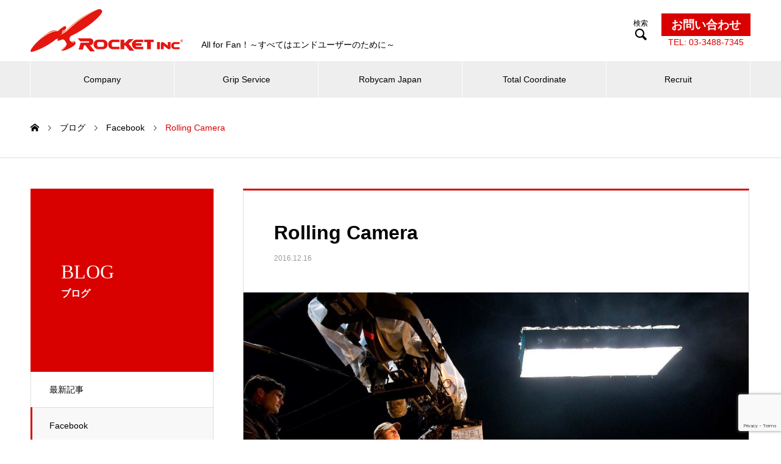

--- FILE ---
content_type: text/html; charset=UTF-8
request_url: https://www.rocketjapan.com/2016/12/16/882/
body_size: 68291
content:
<!DOCTYPE html><html dir="ltr" lang="ja" prefix="og: https://ogp.me/ns#" prefix="og: http://ogp.me/ns#"><head>  <script defer src="https://www.googletagmanager.com/gtag/js?id=G-98SN4FG8Q7"></script> <script defer src="[data-uri]"></script> <meta charset="UTF-8"><meta name="viewport" content="width=device-width, initial-scale=1"><link media="all" href="https://www.rocketjapan.com/wordpress/wp-content/cache/autoptimize/css/autoptimize_18368ef50e023b16fe9eae1eaffb20c1.css" rel="stylesheet"><title>Rolling Camera | 株式会社ロケット</title><meta name="robots" content="max-image-preview:large" /><meta name="author" content="rocketjapan_editor"/><meta name="keywords" content="facebook" /><link rel="canonical" href="https://www.rocketjapan.com/2016/12/16/882/" /><meta name="generator" content="All in One SEO (AIOSEO) 4.7.7" /><meta property="og:locale" content="ja_JP" /><meta property="og:site_name" content="株式会社ロケット 特殊機材によるエンタメ撮影のプロ集団｜ROCKET inc." /><meta property="og:type" content="article" /><meta property="og:title" content="Rolling Camera | 株式会社ロケット" /><meta property="og:url" content="https://www.rocketjapan.com/2016/12/16/882/" /><meta property="article:published_time" content="2016-12-15T21:45:21+00:00" /><meta property="article:modified_time" content="2016-12-19T21:45:43+00:00" /><meta name="twitter:card" content="summary_large_image" /><meta name="twitter:title" content="Rolling Camera | 株式会社ロケット" /><meta name="google" content="nositelinkssearchbox" /> <script type="application/ld+json" class="aioseo-schema">{"@context":"https:\/\/schema.org","@graph":[{"@type":"Article","@id":"https:\/\/www.rocketjapan.com\/2016\/12\/16\/882\/#article","name":"Rolling Camera | \u682a\u5f0f\u4f1a\u793e\u30ed\u30b1\u30c3\u30c8","headline":"Rolling Camera","author":{"@id":"https:\/\/www.rocketjapan.com\/author\/rocketjapan_editor\/#author"},"publisher":{"@id":"https:\/\/www.rocketjapan.com\/#organization"},"image":{"@type":"ImageObject","url":"https:\/\/www.rocketjapan.com\/wordpress\/wp-content\/uploads\/2016\/12\/1612162028_Rolling-Camera.jpg","width":1599,"height":1066},"datePublished":"2016-12-16T06:45:21+09:00","dateModified":"2016-12-20T06:45:43+09:00","inLanguage":"ja","mainEntityOfPage":{"@id":"https:\/\/www.rocketjapan.com\/2016\/12\/16\/882\/#webpage"},"isPartOf":{"@id":"https:\/\/www.rocketjapan.com\/2016\/12\/16\/882\/#webpage"},"articleSection":"Facebook"},{"@type":"BreadcrumbList","@id":"https:\/\/www.rocketjapan.com\/2016\/12\/16\/882\/#breadcrumblist","itemListElement":[{"@type":"ListItem","@id":"https:\/\/www.rocketjapan.com\/#listItem","position":1,"name":"\u5bb6","item":"https:\/\/www.rocketjapan.com\/","nextItem":{"@type":"ListItem","@id":"https:\/\/www.rocketjapan.com\/2016\/#listItem","name":"2016"}},{"@type":"ListItem","@id":"https:\/\/www.rocketjapan.com\/2016\/#listItem","position":2,"name":"2016","item":"https:\/\/www.rocketjapan.com\/2016\/","nextItem":{"@type":"ListItem","@id":"https:\/\/www.rocketjapan.com\/2016\/12\/#listItem","name":"December"},"previousItem":{"@type":"ListItem","@id":"https:\/\/www.rocketjapan.com\/#listItem","name":"\u5bb6"}},{"@type":"ListItem","@id":"https:\/\/www.rocketjapan.com\/2016\/12\/#listItem","position":3,"name":"December","item":"https:\/\/www.rocketjapan.com\/2016\/12\/","nextItem":{"@type":"ListItem","@id":"https:\/\/www.rocketjapan.com\/2016\/12\/16\/#listItem","name":"16"},"previousItem":{"@type":"ListItem","@id":"https:\/\/www.rocketjapan.com\/2016\/#listItem","name":"2016"}},{"@type":"ListItem","@id":"https:\/\/www.rocketjapan.com\/2016\/12\/16\/#listItem","position":4,"name":"16","previousItem":{"@type":"ListItem","@id":"https:\/\/www.rocketjapan.com\/2016\/12\/#listItem","name":"December"}}]},{"@type":"Organization","@id":"https:\/\/www.rocketjapan.com\/#organization","name":"\u682a\u5f0f\u4f1a\u793e\u30ed\u30b1\u30c3\u30c8","description":"\u5e74\u9593200\u672c\u4ee5\u4e0a\u306e\u30b3\u30f3\u30b5\u30fc\u30c8\u64ae\u5f71\u3092\u884c\u3046\u6211\u304c\u793e\u306f\u3001\u97f3\u697d\u64ae\u5f71\u306e\u30d7\u30ed\u96c6\u56e3\u3067\u3059\u3002","url":"https:\/\/www.rocketjapan.com\/"},{"@type":"Person","@id":"https:\/\/www.rocketjapan.com\/author\/rocketjapan_editor\/#author","url":"https:\/\/www.rocketjapan.com\/author\/rocketjapan_editor\/","name":"rocketjapan_editor"},{"@type":"WebPage","@id":"https:\/\/www.rocketjapan.com\/2016\/12\/16\/882\/#webpage","url":"https:\/\/www.rocketjapan.com\/2016\/12\/16\/882\/","name":"Rolling Camera | \u682a\u5f0f\u4f1a\u793e\u30ed\u30b1\u30c3\u30c8","inLanguage":"ja","isPartOf":{"@id":"https:\/\/www.rocketjapan.com\/#website"},"breadcrumb":{"@id":"https:\/\/www.rocketjapan.com\/2016\/12\/16\/882\/#breadcrumblist"},"author":{"@id":"https:\/\/www.rocketjapan.com\/author\/rocketjapan_editor\/#author"},"creator":{"@id":"https:\/\/www.rocketjapan.com\/author\/rocketjapan_editor\/#author"},"image":{"@type":"ImageObject","url":"https:\/\/www.rocketjapan.com\/wordpress\/wp-content\/uploads\/2016\/12\/1612162028_Rolling-Camera.jpg","@id":"https:\/\/www.rocketjapan.com\/2016\/12\/16\/882\/#mainImage","width":1599,"height":1066},"primaryImageOfPage":{"@id":"https:\/\/www.rocketjapan.com\/2016\/12\/16\/882\/#mainImage"},"datePublished":"2016-12-16T06:45:21+09:00","dateModified":"2016-12-20T06:45:43+09:00"},{"@type":"WebSite","@id":"https:\/\/www.rocketjapan.com\/#website","url":"https:\/\/www.rocketjapan.com\/","name":"\u682a\u5f0f\u4f1a\u793e\u30ed\u30b1\u30c3\u30c8","description":"\u5e74\u9593200\u672c\u4ee5\u4e0a\u306e\u30b3\u30f3\u30b5\u30fc\u30c8\u64ae\u5f71\u3092\u884c\u3046\u6211\u304c\u793e\u306f\u3001\u97f3\u697d\u64ae\u5f71\u306e\u30d7\u30ed\u96c6\u56e3\u3067\u3059\u3002","inLanguage":"ja","publisher":{"@id":"https:\/\/www.rocketjapan.com\/#organization"}}]}</script> <link rel="alternate" type="application/rss+xml" title="株式会社ロケット &raquo; フィード" href="https://www.rocketjapan.com/feed/" /><link rel="alternate" type="application/rss+xml" title="株式会社ロケット &raquo; コメントフィード" href="https://www.rocketjapan.com/comments/feed/" /><style id='classic-theme-styles-inline-css' type='text/css'>/*! This file is auto-generated */
.wp-block-button__link{color:#fff;background-color:#32373c;border-radius:9999px;box-shadow:none;text-decoration:none;padding:calc(.667em + 2px) calc(1.333em + 2px);font-size:1.125em}.wp-block-file__button{background:#32373c;color:#fff;text-decoration:none}</style><style id='global-styles-inline-css' type='text/css'>body{--wp--preset--color--black: #000000;--wp--preset--color--cyan-bluish-gray: #abb8c3;--wp--preset--color--white: #ffffff;--wp--preset--color--pale-pink: #f78da7;--wp--preset--color--vivid-red: #cf2e2e;--wp--preset--color--luminous-vivid-orange: #ff6900;--wp--preset--color--luminous-vivid-amber: #fcb900;--wp--preset--color--light-green-cyan: #7bdcb5;--wp--preset--color--vivid-green-cyan: #00d084;--wp--preset--color--pale-cyan-blue: #8ed1fc;--wp--preset--color--vivid-cyan-blue: #0693e3;--wp--preset--color--vivid-purple: #9b51e0;--wp--preset--gradient--vivid-cyan-blue-to-vivid-purple: linear-gradient(135deg,rgba(6,147,227,1) 0%,rgb(155,81,224) 100%);--wp--preset--gradient--light-green-cyan-to-vivid-green-cyan: linear-gradient(135deg,rgb(122,220,180) 0%,rgb(0,208,130) 100%);--wp--preset--gradient--luminous-vivid-amber-to-luminous-vivid-orange: linear-gradient(135deg,rgba(252,185,0,1) 0%,rgba(255,105,0,1) 100%);--wp--preset--gradient--luminous-vivid-orange-to-vivid-red: linear-gradient(135deg,rgba(255,105,0,1) 0%,rgb(207,46,46) 100%);--wp--preset--gradient--very-light-gray-to-cyan-bluish-gray: linear-gradient(135deg,rgb(238,238,238) 0%,rgb(169,184,195) 100%);--wp--preset--gradient--cool-to-warm-spectrum: linear-gradient(135deg,rgb(74,234,220) 0%,rgb(151,120,209) 20%,rgb(207,42,186) 40%,rgb(238,44,130) 60%,rgb(251,105,98) 80%,rgb(254,248,76) 100%);--wp--preset--gradient--blush-light-purple: linear-gradient(135deg,rgb(255,206,236) 0%,rgb(152,150,240) 100%);--wp--preset--gradient--blush-bordeaux: linear-gradient(135deg,rgb(254,205,165) 0%,rgb(254,45,45) 50%,rgb(107,0,62) 100%);--wp--preset--gradient--luminous-dusk: linear-gradient(135deg,rgb(255,203,112) 0%,rgb(199,81,192) 50%,rgb(65,88,208) 100%);--wp--preset--gradient--pale-ocean: linear-gradient(135deg,rgb(255,245,203) 0%,rgb(182,227,212) 50%,rgb(51,167,181) 100%);--wp--preset--gradient--electric-grass: linear-gradient(135deg,rgb(202,248,128) 0%,rgb(113,206,126) 100%);--wp--preset--gradient--midnight: linear-gradient(135deg,rgb(2,3,129) 0%,rgb(40,116,252) 100%);--wp--preset--font-size--small: 13px;--wp--preset--font-size--medium: 20px;--wp--preset--font-size--large: 36px;--wp--preset--font-size--x-large: 42px;--wp--preset--spacing--20: 0.44rem;--wp--preset--spacing--30: 0.67rem;--wp--preset--spacing--40: 1rem;--wp--preset--spacing--50: 1.5rem;--wp--preset--spacing--60: 2.25rem;--wp--preset--spacing--70: 3.38rem;--wp--preset--spacing--80: 5.06rem;--wp--preset--shadow--natural: 6px 6px 9px rgba(0, 0, 0, 0.2);--wp--preset--shadow--deep: 12px 12px 50px rgba(0, 0, 0, 0.4);--wp--preset--shadow--sharp: 6px 6px 0px rgba(0, 0, 0, 0.2);--wp--preset--shadow--outlined: 6px 6px 0px -3px rgba(255, 255, 255, 1), 6px 6px rgba(0, 0, 0, 1);--wp--preset--shadow--crisp: 6px 6px 0px rgba(0, 0, 0, 1);}:where(.is-layout-flex){gap: 0.5em;}:where(.is-layout-grid){gap: 0.5em;}body .is-layout-flow > .alignleft{float: left;margin-inline-start: 0;margin-inline-end: 2em;}body .is-layout-flow > .alignright{float: right;margin-inline-start: 2em;margin-inline-end: 0;}body .is-layout-flow > .aligncenter{margin-left: auto !important;margin-right: auto !important;}body .is-layout-constrained > .alignleft{float: left;margin-inline-start: 0;margin-inline-end: 2em;}body .is-layout-constrained > .alignright{float: right;margin-inline-start: 2em;margin-inline-end: 0;}body .is-layout-constrained > .aligncenter{margin-left: auto !important;margin-right: auto !important;}body .is-layout-constrained > :where(:not(.alignleft):not(.alignright):not(.alignfull)){max-width: var(--wp--style--global--content-size);margin-left: auto !important;margin-right: auto !important;}body .is-layout-constrained > .alignwide{max-width: var(--wp--style--global--wide-size);}body .is-layout-flex{display: flex;}body .is-layout-flex{flex-wrap: wrap;align-items: center;}body .is-layout-flex > *{margin: 0;}body .is-layout-grid{display: grid;}body .is-layout-grid > *{margin: 0;}:where(.wp-block-columns.is-layout-flex){gap: 2em;}:where(.wp-block-columns.is-layout-grid){gap: 2em;}:where(.wp-block-post-template.is-layout-flex){gap: 1.25em;}:where(.wp-block-post-template.is-layout-grid){gap: 1.25em;}.has-black-color{color: var(--wp--preset--color--black) !important;}.has-cyan-bluish-gray-color{color: var(--wp--preset--color--cyan-bluish-gray) !important;}.has-white-color{color: var(--wp--preset--color--white) !important;}.has-pale-pink-color{color: var(--wp--preset--color--pale-pink) !important;}.has-vivid-red-color{color: var(--wp--preset--color--vivid-red) !important;}.has-luminous-vivid-orange-color{color: var(--wp--preset--color--luminous-vivid-orange) !important;}.has-luminous-vivid-amber-color{color: var(--wp--preset--color--luminous-vivid-amber) !important;}.has-light-green-cyan-color{color: var(--wp--preset--color--light-green-cyan) !important;}.has-vivid-green-cyan-color{color: var(--wp--preset--color--vivid-green-cyan) !important;}.has-pale-cyan-blue-color{color: var(--wp--preset--color--pale-cyan-blue) !important;}.has-vivid-cyan-blue-color{color: var(--wp--preset--color--vivid-cyan-blue) !important;}.has-vivid-purple-color{color: var(--wp--preset--color--vivid-purple) !important;}.has-black-background-color{background-color: var(--wp--preset--color--black) !important;}.has-cyan-bluish-gray-background-color{background-color: var(--wp--preset--color--cyan-bluish-gray) !important;}.has-white-background-color{background-color: var(--wp--preset--color--white) !important;}.has-pale-pink-background-color{background-color: var(--wp--preset--color--pale-pink) !important;}.has-vivid-red-background-color{background-color: var(--wp--preset--color--vivid-red) !important;}.has-luminous-vivid-orange-background-color{background-color: var(--wp--preset--color--luminous-vivid-orange) !important;}.has-luminous-vivid-amber-background-color{background-color: var(--wp--preset--color--luminous-vivid-amber) !important;}.has-light-green-cyan-background-color{background-color: var(--wp--preset--color--light-green-cyan) !important;}.has-vivid-green-cyan-background-color{background-color: var(--wp--preset--color--vivid-green-cyan) !important;}.has-pale-cyan-blue-background-color{background-color: var(--wp--preset--color--pale-cyan-blue) !important;}.has-vivid-cyan-blue-background-color{background-color: var(--wp--preset--color--vivid-cyan-blue) !important;}.has-vivid-purple-background-color{background-color: var(--wp--preset--color--vivid-purple) !important;}.has-black-border-color{border-color: var(--wp--preset--color--black) !important;}.has-cyan-bluish-gray-border-color{border-color: var(--wp--preset--color--cyan-bluish-gray) !important;}.has-white-border-color{border-color: var(--wp--preset--color--white) !important;}.has-pale-pink-border-color{border-color: var(--wp--preset--color--pale-pink) !important;}.has-vivid-red-border-color{border-color: var(--wp--preset--color--vivid-red) !important;}.has-luminous-vivid-orange-border-color{border-color: var(--wp--preset--color--luminous-vivid-orange) !important;}.has-luminous-vivid-amber-border-color{border-color: var(--wp--preset--color--luminous-vivid-amber) !important;}.has-light-green-cyan-border-color{border-color: var(--wp--preset--color--light-green-cyan) !important;}.has-vivid-green-cyan-border-color{border-color: var(--wp--preset--color--vivid-green-cyan) !important;}.has-pale-cyan-blue-border-color{border-color: var(--wp--preset--color--pale-cyan-blue) !important;}.has-vivid-cyan-blue-border-color{border-color: var(--wp--preset--color--vivid-cyan-blue) !important;}.has-vivid-purple-border-color{border-color: var(--wp--preset--color--vivid-purple) !important;}.has-vivid-cyan-blue-to-vivid-purple-gradient-background{background: var(--wp--preset--gradient--vivid-cyan-blue-to-vivid-purple) !important;}.has-light-green-cyan-to-vivid-green-cyan-gradient-background{background: var(--wp--preset--gradient--light-green-cyan-to-vivid-green-cyan) !important;}.has-luminous-vivid-amber-to-luminous-vivid-orange-gradient-background{background: var(--wp--preset--gradient--luminous-vivid-amber-to-luminous-vivid-orange) !important;}.has-luminous-vivid-orange-to-vivid-red-gradient-background{background: var(--wp--preset--gradient--luminous-vivid-orange-to-vivid-red) !important;}.has-very-light-gray-to-cyan-bluish-gray-gradient-background{background: var(--wp--preset--gradient--very-light-gray-to-cyan-bluish-gray) !important;}.has-cool-to-warm-spectrum-gradient-background{background: var(--wp--preset--gradient--cool-to-warm-spectrum) !important;}.has-blush-light-purple-gradient-background{background: var(--wp--preset--gradient--blush-light-purple) !important;}.has-blush-bordeaux-gradient-background{background: var(--wp--preset--gradient--blush-bordeaux) !important;}.has-luminous-dusk-gradient-background{background: var(--wp--preset--gradient--luminous-dusk) !important;}.has-pale-ocean-gradient-background{background: var(--wp--preset--gradient--pale-ocean) !important;}.has-electric-grass-gradient-background{background: var(--wp--preset--gradient--electric-grass) !important;}.has-midnight-gradient-background{background: var(--wp--preset--gradient--midnight) !important;}.has-small-font-size{font-size: var(--wp--preset--font-size--small) !important;}.has-medium-font-size{font-size: var(--wp--preset--font-size--medium) !important;}.has-large-font-size{font-size: var(--wp--preset--font-size--large) !important;}.has-x-large-font-size{font-size: var(--wp--preset--font-size--x-large) !important;}
.wp-block-navigation a:where(:not(.wp-element-button)){color: inherit;}
:where(.wp-block-post-template.is-layout-flex){gap: 1.25em;}:where(.wp-block-post-template.is-layout-grid){gap: 1.25em;}
:where(.wp-block-columns.is-layout-flex){gap: 2em;}:where(.wp-block-columns.is-layout-grid){gap: 2em;}
.wp-block-pullquote{font-size: 1.5em;line-height: 1.6;}</style><link rel='stylesheet' id='dashicons-css' href='https://www.rocketjapan.com/wordpress/wp-includes/css/dashicons.min.css?ver=6.4.1' type='text/css' media='all' /><link rel='stylesheet' id='admin-bar-css' href='https://www.rocketjapan.com/wordpress/wp-includes/css/admin-bar.min.css?ver=6.4.1' type='text/css' media='all' /> <script type="text/javascript" src="https://www.rocketjapan.com/wordpress/wp-includes/js/jquery/jquery.min.js?ver=3.7.1" id="jquery-core-js"></script> <script defer type="text/javascript" src="https://www.rocketjapan.com/wordpress/wp-includes/js/jquery/jquery-migrate.min.js?ver=3.4.1" id="jquery-migrate-js"></script> <link rel="https://api.w.org/" href="https://www.rocketjapan.com/wp-json/" /><link rel="alternate" type="application/json" href="https://www.rocketjapan.com/wp-json/wp/v2/posts/882" /><link rel='shortlink' href='https://www.rocketjapan.com/?p=882' /><link rel="alternate" type="application/json+oembed" href="https://www.rocketjapan.com/wp-json/oembed/1.0/embed?url=https%3A%2F%2Fwww.rocketjapan.com%2F2016%2F12%2F16%2F882%2F" /><link rel="alternate" type="text/xml+oembed" href="https://www.rocketjapan.com/wp-json/oembed/1.0/embed?url=https%3A%2F%2Fwww.rocketjapan.com%2F2016%2F12%2F16%2F882%2F&#038;format=xml" /><link rel="shortcut icon" href="https://www.rocketjapan.com/wordpress/wp-content/uploads/2020/07/logo-favicon.png"><style>.c-comment__form-submit:hover,.p-cb__item-btn a,.c-pw__btn,.p-readmore__btn:hover,.p-page-links a:hover span,.p-page-links > span,.p-pager a:hover,.p-pager span,.p-pagetop:focus,.p-pagetop:hover,.p-widget__title{background: #d90000}.p-breadcrumb__item{color: #d90000}.widget_nav_menu a:hover,.p-article02 a:hover .p-article02__title{color: #d90000}.p-entry__body a{color: #d90000}body{font-family: "Segoe UI", Verdana, "游ゴシック", YuGothic, "Hiragino Kaku Gothic ProN", Meiryo, sans-serif}.c-logo,.p-page-header__title,.p-banner__title,.p-cover__title,.p-archive-header__title,.p-article05__title,.p-article09__title,.p-cb__item-title,.p-article11__title,.p-article12__title,.p-index-content01__title,.p-header-content__title,.p-megamenu01__item-list > li > a,.p-article13__title,.p-megamenu02__title,.p-cover__header-title{font-family: "Times New Roman", "游明朝", "Yu Mincho", "游明朝体", "YuMincho", "ヒラギノ明朝 Pro W3", "Hiragino Mincho Pro", "HiraMinProN-W3", "HGS明朝E", "ＭＳ Ｐ明朝", "MS PMincho", serif; font-weight: 500}.p-hover-effect--type1:hover img{-webkit-transform: scale(1.2);transform: scale(1.2)}.p-blog__title{color: #000000;font-size: 28px}.p-cat--6{color: ;border: 1px solid }.p-cat--1{color: ;border: 1px solid }.p-cat--10{color: ;border: 1px solid }.p-cat--7{color: #000000;border: 1px solid #000000}.p-article04:hover a .p-article04__title{color: #d80100}.p-article06__content{border-left: 4px solid #d80100}.p-article06__title a:hover{color: #d80100}.p-article06__cat:hover{background: #d80100}.l-header{background: #ffffff}.l-header--fixed.is-active{background: #ffffff}.l-header__desc{color: #000000;font-size: 14px}.l-header__nav{background: #eeeeee}.p-global-nav > li > a,.p-menu-btn{color: #000000}.p-global-nav > li > a:hover,.p-global-nav > .current-menu-item > a{background: #d90000;color: #ffffff}.p-global-nav .sub-menu a{background: #d90000;color: #ffffff}.p-global-nav .sub-menu a:hover{background: #a40000;color: #ffffff}.p-global-nav .menu-item-has-children > a > .p-global-nav__toggle::before{border-color: #000000}.p-megamenu02::before{background: #d80100}.p-megamenu02__list a:hover .p-article13__title{color: #d80100}.p-footer-banners{background: #f4f4f4}.p-info{background: #ffffff;color: #000000}.p-info__logo{font-size: 40px}.p-info__desc{color: #000000;font-size: 14px}.p-footer-widgets{background: #ffffff;color: #000000}.p-footer-widget__title{color: #d90000}.p-footer-nav{background: #ffffff;color: #000000}.p-footer-nav a{color: #000000}.p-footer-nav a:hover{color: #000000}.p-copyright{background: #d90000}.p-blog__title,.p-entry,.p-headline,.p-cat-list__title{border-top: 3px solid #d80100}.p-works-entry__header{border-bottom: 3px solid #d80100}.p-article01 a:hover .p-article01__title,.p-article03 a:hover .p-article03__title,.p-article05__link,.p-article08__title a:hover,.p-article09__link,.p-article07 a:hover .p-article07__title,.p-article10 a:hover .p-article10__title{color: #d80100}.p-page-header,.p-list__item a::before,.p-cover__header,.p-works-entry__cat:hover,.p-service-cat-header{background: #d80100}.p-page-header__title,.p-cover__header-title{color: #ffffff;font-size: 32px}.p-page-header__sub,.p-cover__header-sub{color: #ffffff;font-size: 16px}.p-entry__title{font-size: 32px}.p-entry__body{font-size: 16px}@media screen and (max-width: 767px) {.p-blog__title{font-size: 24px}.p-list .is-current > a{color: #d80100}.p-entry__title{font-size: 24px}.p-entry__body{font-size: 14px}}@media screen and (max-width: 1199px) {.p-global-nav > li > a,.p-global-nav > li > a:hover{background: #ffffff;color: #000000}}@media screen and (max-width: 991px) {.p-page-header__title,.p-cover__header-title{font-size: 22px}.p-page-header__sub,.p-cover__header-sub{font-size: 14px}}.c-load--type1 { border: 3px solid rgba(217, 0, 0, 0.2); border-top-color: #d90000; }</style><style type="text/css">.saboxplugin-wrap{-webkit-box-sizing:border-box;-moz-box-sizing:border-box;-ms-box-sizing:border-box;box-sizing:border-box;border:1px solid #eee;width:100%;clear:both;display:block;overflow:hidden;word-wrap:break-word;position:relative}.saboxplugin-wrap .saboxplugin-gravatar{float:left;padding:0 20px 20px 20px}.saboxplugin-wrap .saboxplugin-gravatar img{max-width:100px;height:auto;border-radius:0;}.saboxplugin-wrap .saboxplugin-authorname{font-size:18px;line-height:1;margin:20px 0 0 20px;display:block}.saboxplugin-wrap .saboxplugin-authorname a{text-decoration:none}.saboxplugin-wrap .saboxplugin-authorname a:focus{outline:0}.saboxplugin-wrap .saboxplugin-desc{display:block;margin:5px 20px}.saboxplugin-wrap .saboxplugin-desc a{text-decoration:underline}.saboxplugin-wrap .saboxplugin-desc p{margin:5px 0 12px}.saboxplugin-wrap .saboxplugin-web{margin:0 20px 15px;text-align:left}.saboxplugin-wrap .sab-web-position{text-align:right}.saboxplugin-wrap .saboxplugin-web a{color:#ccc;text-decoration:none}.saboxplugin-wrap .saboxplugin-socials{position:relative;display:block;background:#fcfcfc;padding:5px;border-top:1px solid #eee}.saboxplugin-wrap .saboxplugin-socials a svg{width:20px;height:20px}.saboxplugin-wrap .saboxplugin-socials a svg .st2{fill:#fff; transform-origin:center center;}.saboxplugin-wrap .saboxplugin-socials a svg .st1{fill:rgba(0,0,0,.3)}.saboxplugin-wrap .saboxplugin-socials a:hover{opacity:.8;-webkit-transition:opacity .4s;-moz-transition:opacity .4s;-o-transition:opacity .4s;transition:opacity .4s;box-shadow:none!important;-webkit-box-shadow:none!important}.saboxplugin-wrap .saboxplugin-socials .saboxplugin-icon-color{box-shadow:none;padding:0;border:0;-webkit-transition:opacity .4s;-moz-transition:opacity .4s;-o-transition:opacity .4s;transition:opacity .4s;display:inline-block;color:#fff;font-size:0;text-decoration:inherit;margin:5px;-webkit-border-radius:0;-moz-border-radius:0;-ms-border-radius:0;-o-border-radius:0;border-radius:0;overflow:hidden}.saboxplugin-wrap .saboxplugin-socials .saboxplugin-icon-grey{text-decoration:inherit;box-shadow:none;position:relative;display:-moz-inline-stack;display:inline-block;vertical-align:middle;zoom:1;margin:10px 5px;color:#444;fill:#444}.clearfix:after,.clearfix:before{content:' ';display:table;line-height:0;clear:both}.ie7 .clearfix{zoom:1}.saboxplugin-socials.sabox-colored .saboxplugin-icon-color .sab-twitch{border-color:#38245c}.saboxplugin-socials.sabox-colored .saboxplugin-icon-color .sab-addthis{border-color:#e91c00}.saboxplugin-socials.sabox-colored .saboxplugin-icon-color .sab-behance{border-color:#003eb0}.saboxplugin-socials.sabox-colored .saboxplugin-icon-color .sab-delicious{border-color:#06c}.saboxplugin-socials.sabox-colored .saboxplugin-icon-color .sab-deviantart{border-color:#036824}.saboxplugin-socials.sabox-colored .saboxplugin-icon-color .sab-digg{border-color:#00327c}.saboxplugin-socials.sabox-colored .saboxplugin-icon-color .sab-dribbble{border-color:#ba1655}.saboxplugin-socials.sabox-colored .saboxplugin-icon-color .sab-facebook{border-color:#1e2e4f}.saboxplugin-socials.sabox-colored .saboxplugin-icon-color .sab-flickr{border-color:#003576}.saboxplugin-socials.sabox-colored .saboxplugin-icon-color .sab-github{border-color:#264874}.saboxplugin-socials.sabox-colored .saboxplugin-icon-color .sab-google{border-color:#0b51c5}.saboxplugin-socials.sabox-colored .saboxplugin-icon-color .sab-googleplus{border-color:#96271a}.saboxplugin-socials.sabox-colored .saboxplugin-icon-color .sab-html5{border-color:#902e13}.saboxplugin-socials.sabox-colored .saboxplugin-icon-color .sab-instagram{border-color:#1630aa}.saboxplugin-socials.sabox-colored .saboxplugin-icon-color .sab-linkedin{border-color:#00344f}.saboxplugin-socials.sabox-colored .saboxplugin-icon-color .sab-pinterest{border-color:#5b040e}.saboxplugin-socials.sabox-colored .saboxplugin-icon-color .sab-reddit{border-color:#992900}.saboxplugin-socials.sabox-colored .saboxplugin-icon-color .sab-rss{border-color:#a43b0a}.saboxplugin-socials.sabox-colored .saboxplugin-icon-color .sab-sharethis{border-color:#5d8420}.saboxplugin-socials.sabox-colored .saboxplugin-icon-color .sab-skype{border-color:#00658a}.saboxplugin-socials.sabox-colored .saboxplugin-icon-color .sab-soundcloud{border-color:#995200}.saboxplugin-socials.sabox-colored .saboxplugin-icon-color .sab-spotify{border-color:#0f612c}.saboxplugin-socials.sabox-colored .saboxplugin-icon-color .sab-stackoverflow{border-color:#a95009}.saboxplugin-socials.sabox-colored .saboxplugin-icon-color .sab-steam{border-color:#006388}.saboxplugin-socials.sabox-colored .saboxplugin-icon-color .sab-user_email{border-color:#b84e05}.saboxplugin-socials.sabox-colored .saboxplugin-icon-color .sab-stumbleUpon{border-color:#9b280e}.saboxplugin-socials.sabox-colored .saboxplugin-icon-color .sab-tumblr{border-color:#10151b}.saboxplugin-socials.sabox-colored .saboxplugin-icon-color .sab-twitter{border-color:#0967a0}.saboxplugin-socials.sabox-colored .saboxplugin-icon-color .sab-vimeo{border-color:#0d7091}.saboxplugin-socials.sabox-colored .saboxplugin-icon-color .sab-windows{border-color:#003f71}.saboxplugin-socials.sabox-colored .saboxplugin-icon-color .sab-whatsapp{border-color:#003f71}.saboxplugin-socials.sabox-colored .saboxplugin-icon-color .sab-wordpress{border-color:#0f3647}.saboxplugin-socials.sabox-colored .saboxplugin-icon-color .sab-yahoo{border-color:#14002d}.saboxplugin-socials.sabox-colored .saboxplugin-icon-color .sab-youtube{border-color:#900}.saboxplugin-socials.sabox-colored .saboxplugin-icon-color .sab-xing{border-color:#000202}.saboxplugin-socials.sabox-colored .saboxplugin-icon-color .sab-mixcloud{border-color:#2475a0}.saboxplugin-socials.sabox-colored .saboxplugin-icon-color .sab-vk{border-color:#243549}.saboxplugin-socials.sabox-colored .saboxplugin-icon-color .sab-medium{border-color:#00452c}.saboxplugin-socials.sabox-colored .saboxplugin-icon-color .sab-quora{border-color:#420e00}.saboxplugin-socials.sabox-colored .saboxplugin-icon-color .sab-meetup{border-color:#9b181c}.saboxplugin-socials.sabox-colored .saboxplugin-icon-color .sab-goodreads{border-color:#000}.saboxplugin-socials.sabox-colored .saboxplugin-icon-color .sab-snapchat{border-color:#999700}.saboxplugin-socials.sabox-colored .saboxplugin-icon-color .sab-500px{border-color:#00557f}.saboxplugin-socials.sabox-colored .saboxplugin-icon-color .sab-mastodont{border-color:#185886}.sabox-plus-item{margin-bottom:20px}@media screen and (max-width:480px){.saboxplugin-wrap{text-align:center}.saboxplugin-wrap .saboxplugin-gravatar{float:none;padding:20px 0;text-align:center;margin:0 auto;display:block}.saboxplugin-wrap .saboxplugin-gravatar img{float:none;display:inline-block;display:-moz-inline-stack;vertical-align:middle;zoom:1}.saboxplugin-wrap .saboxplugin-desc{margin:0 10px 20px;text-align:center}.saboxplugin-wrap .saboxplugin-authorname{text-align:center;margin:10px 0 20px}}body .saboxplugin-authorname a,body .saboxplugin-authorname a:hover{box-shadow:none;-webkit-box-shadow:none}a.sab-profile-edit{font-size:16px!important;line-height:1!important}.sab-edit-settings a,a.sab-profile-edit{color:#0073aa!important;box-shadow:none!important;-webkit-box-shadow:none!important}.sab-edit-settings{margin-right:15px;position:absolute;right:0;z-index:2;bottom:10px;line-height:20px}.sab-edit-settings i{margin-left:5px}.saboxplugin-socials{line-height:1!important}.rtl .saboxplugin-wrap .saboxplugin-gravatar{float:right}.rtl .saboxplugin-wrap .saboxplugin-authorname{display:flex;align-items:center}.rtl .saboxplugin-wrap .saboxplugin-authorname .sab-profile-edit{margin-right:10px}.rtl .sab-edit-settings{right:auto;left:0}img.sab-custom-avatar{max-width:75px;}.saboxplugin-wrap {margin-top:0px; margin-bottom:0px; padding: 0px 0px }.saboxplugin-wrap .saboxplugin-authorname {font-size:18px; line-height:25px;}.saboxplugin-wrap .saboxplugin-desc p, .saboxplugin-wrap .saboxplugin-desc {font-size:14px !important; line-height:21px !important;}.saboxplugin-wrap .saboxplugin-web {font-size:14px;}.saboxplugin-wrap .saboxplugin-socials a svg {width:18px;height:18px;}</style><style type="text/css" id="wp-custom-css">small {
	font-size: 75%;
	font-weight: normal;
}

.row {
  display: -webkit-box;
  display: -webkit-flex;
  display: -moz-box;
  display: -ms-flexbox;
  display: flex;
  -webkit-flex-wrap: wrap;
      -ms-flex-wrap: wrap;
          flex-wrap: wrap;
  margin-right: -15px;
  margin-left: -15px;
}

.col-xl,
.col-xl-auto, .col-xl-12, .col-xl-11, .col-xl-10, .col-xl-9, .col-xl-8, .col-xl-7, .col-xl-6, .col-xl-5, .col-xl-4, .col-xl-3, .col-xl-2, .col-xl-1, .col-lg, .col-lg-auto, .col-lg-12, .col-lg-11, .col-lg-10, .col-lg-9, .col-lg-8, .col-lg-7, .col-lg-6, .col-lg-5, .col-lg-4, .col-lg-3, .col-lg-2, .col-lg-1, .col-md-auto, .col-md-12, .col-md-11, .col-md-10, .col-md-9, .col-md-8, .col-md-7, .col-md-6, .col-md-5, .col-md-4, .col-md-3, .col-md-2, .col-md-1, .col-sm, .col-sm-auto, .col-sm-12, .col-sm-11, .col-sm-10, .col-sm-9, .col-sm-8, .col-sm-7, .col-sm-6, .col-sm-5, .col-sm-4, .col-sm-3, .col-sm-2, .col-sm-1, .col, .col-auto, .col-12, .col-11, .col-10, .col-9, .col-8, .col-7, .col-6, .col-5, .col-4, .col-3, .col-2, .col-1 {
  position: relative;
  width: 100%;
  padding-right: 15px;
  padding-left: 15px;
}

.col {
  -webkit-flex-basis: 0;
      -ms-flex-preferred-size: 0;
          flex-basis: 0;
  -webkit-box-flex: 1;
  -webkit-flex-grow: 1;
     -moz-box-flex: 1;
      -ms-flex-positive: 1;
          flex-grow: 1;
  max-width: 100%;
}

.col-auto {
  -webkit-box-flex: 0;
  -webkit-flex: 0 0 auto;
     -moz-box-flex: 0;
      -ms-flex: 0 0 auto;
          flex: 0 0 auto;
  width: auto;
  max-width: 100%;
}

.col-1 {
  -webkit-box-flex: 0;
  -webkit-flex: 0 0 8.3333333333%;
     -moz-box-flex: 0;
      -ms-flex: 0 0 8.3333333333%;
          flex: 0 0 8.3333333333%;
  max-width: 8.3333333333%;
}

.col-2 {
  -webkit-box-flex: 0;
  -webkit-flex: 0 0 16.6666666667%;
     -moz-box-flex: 0;
      -ms-flex: 0 0 16.6666666667%;
          flex: 0 0 16.6666666667%;
  max-width: 16.6666666667%;
}

.col-3 {
  -webkit-box-flex: 0;
  -webkit-flex: 0 0 25%;
     -moz-box-flex: 0;
      -ms-flex: 0 0 25%;
          flex: 0 0 25%;
  max-width: 25%;
}

.col-4 {
  -webkit-box-flex: 0;
  -webkit-flex: 0 0 33.3333333333%;
     -moz-box-flex: 0;
      -ms-flex: 0 0 33.3333333333%;
          flex: 0 0 33.3333333333%;
  max-width: 33.3333333333%;
}

.col-5 {
  -webkit-box-flex: 0;
  -webkit-flex: 0 0 41.6666666667%;
     -moz-box-flex: 0;
      -ms-flex: 0 0 41.6666666667%;
          flex: 0 0 41.6666666667%;
  max-width: 41.6666666667%;
}

.col-6 {
  -webkit-box-flex: 0;
  -webkit-flex: 0 0 50%;
     -moz-box-flex: 0;
      -ms-flex: 0 0 50%;
          flex: 0 0 50%;
  max-width: 50%;
}

.col-7 {
  -webkit-box-flex: 0;
  -webkit-flex: 0 0 58.3333333333%;
     -moz-box-flex: 0;
      -ms-flex: 0 0 58.3333333333%;
          flex: 0 0 58.3333333333%;
  max-width: 58.3333333333%;
}

.col-8 {
  -webkit-box-flex: 0;
  -webkit-flex: 0 0 66.6666666667%;
     -moz-box-flex: 0;
      -ms-flex: 0 0 66.6666666667%;
          flex: 0 0 66.6666666667%;
  max-width: 66.6666666667%;
}

.col-9 {
  -webkit-box-flex: 0;
  -webkit-flex: 0 0 75%;
     -moz-box-flex: 0;
      -ms-flex: 0 0 75%;
          flex: 0 0 75%;
  max-width: 75%;
}

.col-10 {
  -webkit-box-flex: 0;
  -webkit-flex: 0 0 83.3333333333%;
     -moz-box-flex: 0;
      -ms-flex: 0 0 83.3333333333%;
          flex: 0 0 83.3333333333%;
  max-width: 83.3333333333%;
}

.col-11 {
  -webkit-box-flex: 0;
  -webkit-flex: 0 0 91.6666666667%;
     -moz-box-flex: 0;
      -ms-flex: 0 0 91.6666666667%;
          flex: 0 0 91.6666666667%;
  max-width: 91.6666666667%;
}

.col-12 {
  -webkit-box-flex: 0;
  -webkit-flex: 0 0 100%;
     -moz-box-flex: 0;
      -ms-flex: 0 0 100%;
          flex: 0 0 100%;
  max-width: 100%;
}

@media (min-width: 576px) {
  .col-sm {
    -webkit-flex-basis: 0;
        -ms-flex-preferred-size: 0;
            flex-basis: 0;
    -webkit-box-flex: 1;
    -webkit-flex-grow: 1;
       -moz-box-flex: 1;
        -ms-flex-positive: 1;
            flex-grow: 1;
    max-width: 100%;
  }
	.col-sm-auto {
    -webkit-box-flex: 0;
    -webkit-flex: 0 0 auto;
       -moz-box-flex: 0;
        -ms-flex: 0 0 auto;
            flex: 0 0 auto;
    width: auto;
    max-width: 100%;
  }

  .col-sm-1 {
    -webkit-box-flex: 0;
    -webkit-flex: 0 0 8.3333333333%;
       -moz-box-flex: 0;
        -ms-flex: 0 0 8.3333333333%;
            flex: 0 0 8.3333333333%;
    max-width: 8.3333333333%;
  }

  .col-sm-2 {
    -webkit-box-flex: 0;
    -webkit-flex: 0 0 16.6666666667%;
       -moz-box-flex: 0;
        -ms-flex: 0 0 16.6666666667%;
            flex: 0 0 16.6666666667%;
    max-width: 16.6666666667%;
  }

  .col-sm-3 {
    -webkit-box-flex: 0;
    -webkit-flex: 0 0 25%;
       -moz-box-flex: 0;
        -ms-flex: 0 0 25%;
            flex: 0 0 25%;
    max-width: 25%;
  }

  .col-sm-4 {
    -webkit-box-flex: 0;
    -webkit-flex: 0 0 33.3333333333%;
       -moz-box-flex: 0;
        -ms-flex: 0 0 33.3333333333%;
            flex: 0 0 33.3333333333%;
    max-width: 33.3333333333%;
  }

  .col-sm-5 {
    -webkit-box-flex: 0;
    -webkit-flex: 0 0 41.6666666667%;
       -moz-box-flex: 0;
        -ms-flex: 0 0 41.6666666667%;
            flex: 0 0 41.6666666667%;
    max-width: 41.6666666667%;
  }

  .col-sm-6 {
    -webkit-box-flex: 0;
    -webkit-flex: 0 0 50%;
       -moz-box-flex: 0;
        -ms-flex: 0 0 50%;
            flex: 0 0 50%;
    max-width: 50%;
  }

  .col-sm-7 {
    -webkit-box-flex: 0;
    -webkit-flex: 0 0 58.3333333333%;
       -moz-box-flex: 0;
        -ms-flex: 0 0 58.3333333333%;
            flex: 0 0 58.3333333333%;
    max-width: 58.3333333333%;
  }

  .col-sm-8 {
    -webkit-box-flex: 0;
    -webkit-flex: 0 0 66.6666666667%;
       -moz-box-flex: 0;
        -ms-flex: 0 0 66.6666666667%;
            flex: 0 0 66.6666666667%;
    max-width: 66.6666666667%;
  }

  .col-sm-9 {
    -webkit-box-flex: 0;
    -webkit-flex: 0 0 75%;
       -moz-box-flex: 0;
        -ms-flex: 0 0 75%;
            flex: 0 0 75%;
    max-width: 75%;
  }

  .col-sm-10 {
    -webkit-box-flex: 0;
    -webkit-flex: 0 0 83.3333333333%;
       -moz-box-flex: 0;
        -ms-flex: 0 0 83.3333333333%;
            flex: 0 0 83.3333333333%;
    max-width: 83.3333333333%;
  }

  .col-sm-11 {
    -webkit-box-flex: 0;
    -webkit-flex: 0 0 91.6666666667%;
       -moz-box-flex: 0;
        -ms-flex: 0 0 91.6666666667%;
            flex: 0 0 91.6666666667%;
    max-width: 91.6666666667%;
  }

  .col-sm-12 {
    -webkit-box-flex: 0;
    -webkit-flex: 0 0 100%;
       -moz-box-flex: 0;
        -ms-flex: 0 0 100%;
            flex: 0 0 100%;
    max-width: 100%;
  }
}

@media (min-width: 768px) {
  .col-md {
    -webkit-flex-basis: 0;
        -ms-flex-preferred-size: 0;
            flex-basis: 0;
    -webkit-box-flex: 1;
    -webkit-flex-grow: 1;
       -moz-box-flex: 1;
        -ms-flex-positive: 1;
            flex-grow: 1;
    max-width: 100%;
  }
	.col-md-1 {
    -webkit-box-flex: 0;
    -webkit-flex: 0 0 8.3333333333%;
       -moz-box-flex: 0;
        -ms-flex: 0 0 8.3333333333%;
            flex: 0 0 8.3333333333%;
    max-width: 8.3333333333%;
  }

  .col-md-2 {
    -webkit-box-flex: 0;
    -webkit-flex: 0 0 16.6666666667%;
       -moz-box-flex: 0;
        -ms-flex: 0 0 16.6666666667%;
            flex: 0 0 16.6666666667%;
    max-width: 16.6666666667%;
  }

  .col-md-3 {
    -webkit-box-flex: 0;
    -webkit-flex: 0 0 25%;
       -moz-box-flex: 0;
        -ms-flex: 0 0 25%;
            flex: 0 0 25%;
    max-width: 25%;
  }

  .col-md-4 {
    -webkit-box-flex: 0;
    -webkit-flex: 0 0 33.3333333333%;
       -moz-box-flex: 0;
        -ms-flex: 0 0 33.3333333333%;
            flex: 0 0 33.3333333333%;
    max-width: 33.3333333333%;
  }

  .col-md-5 {
    -webkit-box-flex: 0;
    -webkit-flex: 0 0 41.6666666667%;
       -moz-box-flex: 0;
        -ms-flex: 0 0 41.6666666667%;
            flex: 0 0 41.6666666667%;
    max-width: 41.6666666667%;
  }

  .col-md-6 {
    -webkit-box-flex: 0;
    -webkit-flex: 0 0 50%;
       -moz-box-flex: 0;
        -ms-flex: 0 0 50%;
            flex: 0 0 50%;
    max-width: 50%;
  }

  .col-md-7 {
    -webkit-box-flex: 0;
    -webkit-flex: 0 0 58.3333333333%;
       -moz-box-flex: 0;
        -ms-flex: 0 0 58.3333333333%;
            flex: 0 0 58.3333333333%;
    max-width: 58.3333333333%;
  }

  .col-md-8 {
    -webkit-box-flex: 0;
    -webkit-flex: 0 0 66.6666666667%;
       -moz-box-flex: 0;
        -ms-flex: 0 0 66.6666666667%;
            flex: 0 0 66.6666666667%;
    max-width: 66.6666666667%;
  }

  .col-md-9 {
    -webkit-box-flex: 0;
    -webkit-flex: 0 0 75%;
       -moz-box-flex: 0;
        -ms-flex: 0 0 75%;
            flex: 0 0 75%;
    max-width: 75%;
  }

  .col-md-10 {
    -webkit-box-flex: 0;
    -webkit-flex: 0 0 83.3333333333%;
       -moz-box-flex: 0;
        -ms-flex: 0 0 83.3333333333%;
            flex: 0 0 83.3333333333%;
    max-width: 83.3333333333%;
  }

  .col-md-11 {
    -webkit-box-flex: 0;
    -webkit-flex: 0 0 91.6666666667%;
       -moz-box-flex: 0;
        -ms-flex: 0 0 91.6666666667%;
            flex: 0 0 91.6666666667%;
    max-width: 91.6666666667%;
  }

  .col-md-12 {
    -webkit-box-flex: 0;
    -webkit-flex: 0 0 100%;
       -moz-box-flex: 0;
        -ms-flex: 0 0 100%;
            flex: 0 0 100%;
    max-width: 100%;
  }
}

@media (min-width: 992px) {
  .col-lg {
    -webkit-flex-basis: 0;
        -ms-flex-preferred-size: 0;
            flex-basis: 0;
    -webkit-box-flex: 1;
    -webkit-flex-grow: 1;
       -moz-box-flex: 1;
        -ms-flex-positive: 1;
            flex-grow: 1;
    max-width: 100%;
  }
	.col-lg-1 {
    -webkit-box-flex: 0;
    -webkit-flex: 0 0 8.3333333333%;
       -moz-box-flex: 0;
        -ms-flex: 0 0 8.3333333333%;
            flex: 0 0 8.3333333333%;
    max-width: 8.3333333333%;
  }

  .col-lg-2 {
    -webkit-box-flex: 0;
    -webkit-flex: 0 0 16.6666666667%;
       -moz-box-flex: 0;
        -ms-flex: 0 0 16.6666666667%;
            flex: 0 0 16.6666666667%;
    max-width: 16.6666666667%;
  }

  .col-lg-3 {
    -webkit-box-flex: 0;
    -webkit-flex: 0 0 25%;
       -moz-box-flex: 0;
        -ms-flex: 0 0 25%;
            flex: 0 0 25%;
    max-width: 25%;
  }

  .col-lg-4 {
    -webkit-box-flex: 0;
    -webkit-flex: 0 0 33.3333333333%;
       -moz-box-flex: 0;
        -ms-flex: 0 0 33.3333333333%;
            flex: 0 0 33.3333333333%;
    max-width: 33.3333333333%;
  }

  .col-lg-5 {
    -webkit-box-flex: 0;
    -webkit-flex: 0 0 41.6666666667%;
       -moz-box-flex: 0;
        -ms-flex: 0 0 41.6666666667%;
            flex: 0 0 41.6666666667%;
    max-width: 41.6666666667%;
  }

  .col-lg-6 {
    -webkit-box-flex: 0;
    -webkit-flex: 0 0 50%;
       -moz-box-flex: 0;
        -ms-flex: 0 0 50%;
            flex: 0 0 50%;
    max-width: 50%;
  }

  .col-lg-7 {
    -webkit-box-flex: 0;
    -webkit-flex: 0 0 58.3333333333%;
       -moz-box-flex: 0;
        -ms-flex: 0 0 58.3333333333%;
            flex: 0 0 58.3333333333%;
    max-width: 58.3333333333%;
  }

  .col-lg-8 {
    -webkit-box-flex: 0;
    -webkit-flex: 0 0 66.6666666667%;
       -moz-box-flex: 0;
        -ms-flex: 0 0 66.6666666667%;
            flex: 0 0 66.6666666667%;
    max-width: 66.6666666667%;
  }

  .col-lg-9 {
    -webkit-box-flex: 0;
    -webkit-flex: 0 0 75%;
       -moz-box-flex: 0;
        -ms-flex: 0 0 75%;
            flex: 0 0 75%;
    max-width: 75%;
  }

  .col-lg-10 {
    -webkit-box-flex: 0;
    -webkit-flex: 0 0 83.3333333333%;
       -moz-box-flex: 0;
        -ms-flex: 0 0 83.3333333333%;
            flex: 0 0 83.3333333333%;
    max-width: 83.3333333333%;
  }

  .col-lg-11 {
    -webkit-box-flex: 0;
    -webkit-flex: 0 0 91.6666666667%;
       -moz-box-flex: 0;
        -ms-flex: 0 0 91.6666666667%;
            flex: 0 0 91.6666666667%;
    max-width: 91.6666666667%;
  }

  .col-lg-12 {
    -webkit-box-flex: 0;
    -webkit-flex: 0 0 100%;
       -moz-box-flex: 0;
        -ms-flex: 0 0 100%;
            flex: 0 0 100%;
    max-width: 100%;
  }
}


/* テーブル(/company/profile/) */
.tbl-r02 th {
  background: #fafafa;
  border: solid 1px #ccc;
  color: #000;
  padding: 10px;
  width: 120px;
}
.tbl-r02 td {
　border: solid 1px #ccc;
  padding: 10px;
}
 
@media screen and (max-width: 640px) {
  .last td:last-child {
    border-bottom: solid 1px #ccc;
    width: 100%;
  }
  .tbl-r02 {
    width: 100%;
  }
  .tbl-r02 th,
  .tbl-r02 td {
　　border-bottom: none;
    display: block;
    width: 100%;
  }
	.tbl-r03 td { text-align:center;}
}

/* テーブル(/recruit/recruitment/) */
.tbl-r04 th {
  background: #fafafa;
  border: solid 1px #ccc;
  color: #000;
  padding: 10px;
  width: 280px;
}
.tbl-r04 td {
　border: solid 1px #ccc;
  padding: 10px;
}
 
@media screen and (max-width: 640px) {
  .last td:last-child {
    border-bottom: solid 1px #ccc;
    width: 100%;
  }
  .tbl-r04 {
    width: 100%;
  }
  .tbl-r04 th,
  .tbl-r04 td {
　　border-bottom: none;
    display: block;
    width: 100%;
  }
}</style></head><body class="post-template-default single single-post postid-882 single-format-standard"><div id="site_loader_overlay"><div id="site_loader_animation" class="c-load--type1"></div></div><header id="js-header" class="l-header l-header--fixed"><div class="l-header__inner l-inner"><div class="l-header__logo c-logo"> <a href="https://www.rocketjapan.com/"> <img src="https://www.rocketjapan.com/wordpress/wp-content/uploads/2020/06/logo-250.png" alt="株式会社ロケット" width="250"> </a></div><p class="l-header__desc">All for Fan！～すべてはエンドユーザーのために～</p><form id="js-header__form" role="search" method="get" class="l-header__form" action="https://www.rocketjapan.com/" _lpchecked="1"> <input id="js-header__form-input" class="l-header__form-input" type="text" value="" name="s" tabindex="-1"> <button id="js-header__form-close" class="l-header__form-close p-close-btn" aria-hidden="true" type="button">閉じる</button></form> <button id="js-header__search" class="l-header__search" aria-hidden="true">&#xe915;</button><div id="btn-contact-wrapper"> <a href="https://www.rocketjapan.com/company/contact/" target="_blank" id="btn-contact-header">お問い合わせ</a><p id="btn-tel-header">TEL: 03-3488-7345</p></div></div> <button id="js-menu-btn" class="p-menu-btn c-menu-btn"></button><nav id="js-header__nav" class="l-header__nav"><ul id="js-global-nav" class="p-global-nav l-inner"><li id="menu-item-41" class="menu-item menu-item-type-custom menu-item-object-custom menu-item-has-children menu-item-41"><a href="https://www.rocketjapan.com/company/" data-megamenu="js-megamenu41">Company</a><ul class="sub-menu"><li id="menu-item-2883" class="menu-item menu-item-type-post_type menu-item-object-company menu-item-2883"><a href="https://www.rocketjapan.com/company/about/">ABOUT<span class="p-global-nav__toggle"></span></a></li><li id="menu-item-2866" class="menu-item menu-item-type-post_type menu-item-object-company menu-item-2866"><a href="https://www.rocketjapan.com/company/mission/">MISSION<span class="p-global-nav__toggle"></span></a></li><li id="menu-item-2865" class="menu-item menu-item-type-post_type menu-item-object-company menu-item-2865"><a href="https://www.rocketjapan.com/company/profile/">PROFILE<span class="p-global-nav__toggle"></span></a></li><li id="menu-item-2867" class="menu-item menu-item-type-post_type menu-item-object-company menu-item-2867"><a href="https://www.rocketjapan.com/company/greeting/">GREETING<span class="p-global-nav__toggle"></span></a></li><li id="menu-item-2864" class="menu-item menu-item-type-post_type menu-item-object-company menu-item-2864"><a href="https://www.rocketjapan.com/company/contact/">CONTACT<span class="p-global-nav__toggle"></span></a></li></ul></li><li id="menu-item-2946" class="menu-item menu-item-type-post_type menu-item-object-page menu-item-2946"><a href="https://www.rocketjapan.com/gripservice/" data-megamenu="js-megamenu2946">Grip Service</a></li><li id="menu-item-572" class="menu-item menu-item-type-custom menu-item-object-custom menu-item-572"><a target="_blank" rel="noopener" href="https://www.robycamjapan.or.jp/">Robycam Japan<span class="p-global-nav__toggle"></span></a></li><li id="menu-item-2851" class="menu-item menu-item-type-post_type menu-item-object-page menu-item-2851"><a href="https://www.rocketjapan.com/total-coordinate/">Total Coordinate<span class="p-global-nav__toggle"></span></a></li><li id="menu-item-2773" class="menu-item menu-item-type-post_type menu-item-object-page menu-item-has-children menu-item-2773"><a href="https://www.rocketjapan.com/recruit/">Recruit<span class="p-global-nav__toggle"></span></a><ul class="sub-menu"><li id="menu-item-2776" class="menu-item menu-item-type-post_type menu-item-object-page menu-item-2776"><a href="https://www.rocketjapan.com/recruit/message/">Message<span class="p-global-nav__toggle"></span></a></li><li id="menu-item-2775" class="menu-item menu-item-type-post_type menu-item-object-page menu-item-2775"><a href="https://www.rocketjapan.com/recruit/staff/">Staff Interview<span class="p-global-nav__toggle"></span></a></li><li id="menu-item-2783" class="menu-item menu-item-type-post_type menu-item-object-page menu-item-2783"><a href="https://www.rocketjapan.com/recruit/recruitment/">Recruitment<span class="p-global-nav__toggle"></span></a></li><li id="menu-item-2791" class="menu-item menu-item-type-post_type menu-item-object-page menu-item-2791"><a href="https://www.rocketjapan.com/recruit/entry/">Entry<span class="p-global-nav__toggle"></span></a></li></ul></li></ul> <button id="js-header__nav-close" class="l-header__nav-close p-close-btn">閉じる</button></nav><div id="js-megamenu41" class="p-megamenu02 js-megamenu"><div class="p-megamenu02__inner l-inner"><div class="p-megamenu02__header"><div><p class="p-megamenu02__title">COMPANY</p><p class="p-megamenu02__sub">会社案内</p></div> <a class="p-megamenu02__link" href="https://www.rocketjapan.com/company/"> 会社案内トップ </a></div><ul class="p-megamenu02__list"><li class="p-article13"> <a href="https://www.rocketjapan.com/company/about/"><div class="p-article13__img"> <img width="440" height="600" src="https://www.rocketjapan.com/wordpress/wp-content/uploads/2020/07/01-440x600.jpg" class="attachment-size10 size-size10 wp-post-image" alt="企業情報 ABOUT" decoding="async" loading="lazy" /></div><div class="p-article13__content"><p class="p-article13__title">ABOUT</p><p class="p-article13__sub">事業内容</p></div> </a></li><li class="p-article13"> <a href="https://www.rocketjapan.com/company/mission/"><div class="p-article13__img"> <img width="440" height="600" src="https://www.rocketjapan.com/wordpress/wp-content/uploads/2020/07/mission-440x600.jpg" class="attachment-size10 size-size10 wp-post-image" alt="Mission 企業理念" decoding="async" loading="lazy" /></div><div class="p-article13__content"><p class="p-article13__title">MISSION</p><p class="p-article13__sub">企業理念</p></div> </a></li><li class="p-article13"> <a href="https://www.rocketjapan.com/company/profile/"><div class="p-article13__img"> <img width="440" height="600" src="https://www.rocketjapan.com/wordpress/wp-content/uploads/2020/07/profile-440x600.jpg" class="attachment-size10 size-size10 wp-post-image" alt="Profile 会社概要" decoding="async" loading="lazy" /></div><div class="p-article13__content"><p class="p-article13__title">PROFILE</p><p class="p-article13__sub">会社概要</p></div> </a></li><li class="p-article13"> <a href="https://www.rocketjapan.com/company/greeting/"><div class="p-article13__img"> <img width="440" height="600" src="https://www.rocketjapan.com/wordpress/wp-content/uploads/2020/07/greeting-440x600.png" class="attachment-size10 size-size10 wp-post-image" alt="GREETING 社長挨拶" decoding="async" loading="lazy" /></div><div class="p-article13__content"><p class="p-article13__title">GREETING</p><p class="p-article13__sub">社長挨拶</p></div> </a></li><li class="p-article13"> <a href="https://www.rocketjapan.com/company/contact/"><div class="p-article13__img"> <img width="440" height="340" src="https://www.rocketjapan.com/wordpress/wp-content/uploads/2020/06/blog01-440x340.jpg" class="attachment-size10 size-size10 wp-post-image" alt="CONTACT お問い合わせ" decoding="async" loading="lazy" /></div><div class="p-article13__content"><p class="p-article13__title">CONTACT</p><p class="p-article13__sub">お問い合わせ</p></div> </a></li></ul></div></div><div id="js-megamenu2946" class="p-megamenu02 js-megamenu"><div class="p-megamenu02__inner l-inner"><div class="p-megamenu02__header"><div><p class="p-megamenu02__title">Grip Service</p><p class="p-megamenu02__sub">機材情報</p></div> <a class="p-megamenu02__link" href="https://www.rocketjapan.com/wordpress/gripservice/"> 機材情報トップ </a></div><ul class="p-megamenu02__list"><li class="p-article13"> <a href="https://www.rocketjapan.com/gripservice/crane/"><div class="p-article13__img"> <img width="440" height="600" src="https://www.rocketjapan.com/wordpress/wp-content/uploads/2020/07/crane01-440x600.jpg" class="attachment-size10 size-size10 wp-post-image" alt="Crane クレーン"></div><div class="p-article13__content"><p class="p-article13__title">Crane</p><p class="p-article13__sub">クレーン</p></div> </a></li><li class="p-article13"> <a href="https://www.rocketjapan.com/gripservice/remote-head/"><div class="p-article13__img"> <img width="440" height="600" src="https://www.rocketjapan.com/wordpress/wp-content/uploads/2020/07/remotehead-440x600.jpg" class="attachment-size10 size-size10 wp-post-image" alt="Remote Head リモートヘッド"></div><div class="p-article13__content"><p class="p-article13__title">Remote Head</p><p class="p-article13__sub">リモートヘッド</p></div> </a></li><li class="p-article13"> <a href="https://www.rocketjapan.com/gripservice/dolly/"><div class="p-article13__img"> <img width="440" height="600" src="https://www.rocketjapan.com/wordpress/wp-content/uploads/2020/07/dolly-440x600.jpg" class="attachment-size10 size-size10 wp-post-image" alt="Dolly ドリー"></div><div class="p-article13__content"><p class="p-article13__title">Dolly</p><p class="p-article13__sub">ドリー</p></div> </a></li><li class="p-article13"> <a href="https://www.rocketjapan.com/gripservice/track/"><div class="p-article13__img"> <img width="440" height="600" src="https://www.rocketjapan.com/wordpress/wp-content/uploads/2020/07/track-440x600.jpg" class="attachment-size10 size-size10 wp-post-image" alt="Track レール"></div><div class="p-article13__content"><p class="p-article13__title">Track</p><p class="p-article13__sub">レール</p></div> </a></li><li class="p-article13"> <a href="https://www.rocketjapan.com/gripservice/other/"><div class="p-article13__img"> <img width="440" height="340" src="https://www.rocketjapan.com/wordpress/wp-content/uploads/2020/07/other01-440x340.jpg" class="attachment-size10 size-size10 wp-post-image" alt="Other その他"></div><div class="p-article13__content"><p class="p-article13__title">Other</p><p class="p-article13__sub">その他</p></div> </a></li></ul></div></div></header><main class="l-main"><ol class="p-breadcrumb c-breadcrumb l-inner" itemscope itemtype="http://schema.org/BreadcrumbList"><li class="p-breadcrumb__item c-breadcrumb__item c-breadcrumb__item--home" itemprop="itemListElement" itemscope itemtype="http://schema.org/ListItem"><a href="https://www.rocketjapan.com/" itemprop="item"><span itemprop="name">HOME</span></a><meta itemprop="position" content="1"></li><li class="p-breadcrumb__item c-breadcrumb__item" itemprop="itemListElement" itemscope itemtype="http://schema.org/ListItem"><a href="https://www.rocketjapan.com/blog/" itemprop="item"><span itemprop="name">ブログ</span></a><meta itemprop="position" content="2"></li><li class="p-breadcrumb__item c-breadcrumb__item" itemprop="itemListElement" itemscope itemtype="http://schema.org/ListItem"><a href="https://www.rocketjapan.com/category/facebook/" itemprop="item"><span itemprop="name">Facebook</span></a><meta itemprop="position" content="3"></li><li class="p-breadcrumb__item c-breadcrumb__item" itemprop="itemListElement" itemscope itemtype="http://schema.org/ListItem"><span itemprop="name">Rolling Camera</span><meta itemprop="position" content="4"></li></ol><div class="l-contents l-contents--grid"><div class="l-contents__inner l-inner"><header class="l-page-header"><div class="p-page-header"><h1 class="p-page-header__title">BLOG</h1><p class="p-page-header__sub">ブログ</p></div><ul id="js-list" class="p-list"><li class="p-list__item"><a href="https://www.rocketjapan.com/blog/">最新記事</a></li><li class="p-list__item is-current is-parent"><a href="https://www.rocketjapan.com/category/facebook/">Facebook</a></li><li class="p-list__item"><a href="https://www.rocketjapan.com/category/uncategorized/">未分類</a></li></ul></header><div class="l-primary"><article class="p-entry"><div class="p-entry__inner"><header class="p-entry__header"><h1 class="p-entry__title">Rolling Camera</h1> <time class="p-entry__date" datetime="2016-12-16">2016.12.16</time></header><div class="p-entry__img p-entry__img--lg"> <img width="1599" height="1066" src="https://www.rocketjapan.com/wordpress/wp-content/uploads/2016/12/1612162028_Rolling-Camera.jpg" class="attachment-full size-full wp-post-image" alt="" decoding="async" fetchpriority="high" srcset="https://www.rocketjapan.com/wordpress/wp-content/uploads/2016/12/1612162028_Rolling-Camera.jpg 1599w, https://www.rocketjapan.com/wordpress/wp-content/uploads/2016/12/1612162028_Rolling-Camera-300x200.jpg 300w, https://www.rocketjapan.com/wordpress/wp-content/uploads/2016/12/1612162028_Rolling-Camera-768x512.jpg 768w, https://www.rocketjapan.com/wordpress/wp-content/uploads/2016/12/1612162028_Rolling-Camera-1024x683.jpg 1024w, https://www.rocketjapan.com/wordpress/wp-content/uploads/2016/12/1612162028_Rolling-Camera-272x182.jpg 272w" sizes="(max-width: 1599px) 100vw, 1599px" /></div><div class="p-entry__body"><div class="saboxplugin-wrap" itemtype="http://schema.org/Person" itemscope itemprop="author"><div class="saboxplugin-tab"><div class="saboxplugin-gravatar"></div><div class="saboxplugin-authorname"><a href="https://www.rocketjapan.com/author/rocketjapan_editor/" class="vcard author" rel="author"><span class="fn">rocketjapan_editor</span></a></div><div class="saboxplugin-desc"><div itemprop="description"></div></div><div class="clearfix"></div></div></div></div><ul class="p-entry__share c-share u-clearfix c-share--lg c-share--color"><li class="c-share__btn c-share__btn--twitter"> <a href="http://twitter.com/share?text=Rolling+Camera&url=https%3A%2F%2Fwww.rocketjapan.com%2F2016%2F12%2F16%2F882%2F&via=&tw_p=tweetbutton&related="  onclick="javascript:window.open(this.href, '', 'menubar=no,toolbar=no,resizable=yes,scrollbars=yes,height=400,width=600');return false;"> <i class="c-share__icn c-share__icn--twitter"></i> <span class="c-share__title">Tweet</span> </a></li><li class="c-share__btn c-share__btn--facebook"> <a href="//www.facebook.com/sharer/sharer.php?u=https://www.rocketjapan.com/2016/12/16/882/&amp;t=Rolling+Camera" rel="nofollow" target="_blank"> <i class="c-share__icn c-share__icn--facebook"></i> <span class="c-share__title">Share</span> </a></li><li class="c-share__btn c-share__btn--hatebu"> <a href="http://b.hatena.ne.jp/add?mode=confirm&url=https%3A%2F%2Fwww.rocketjapan.com%2F2016%2F12%2F16%2F882%2F" onclick="javascript:window.open(this.href, '', 'menubar=no,toolbar=no,resizable=yes,scrollbars=yes,height=400,width=510');return false;"> <i class="c-share__icn c-share__icn--hatebu"></i> <span class="c-share__title">Hatena</span> </a></li><li class="c-share__btn c-share__btn--pocket"> <a href="http://getpocket.com/edit?url=https%3A%2F%2Fwww.rocketjapan.com%2F2016%2F12%2F16%2F882%2F&title=Rolling+Camera" target="_blank"> <i class="c-share__icn c-share__icn--pocket"></i> <span class="c-share__title">Pocket</span> </a></li></ul><ul class="p-nav01 c-nav01 u-clearfix"><li class="p-nav01__item--prev p-nav01__item c-nav01__item c-nav01__item--prev"><a href="https://www.rocketjapan.com/2016/12/15/879/" data-prev="前の記事"><span>冬タイヤ装着OK! GO!</span></a></li><li class="p-nav01__item--next p-nav01__item c-nav01__item c-nav01__item--next"><a href="https://www.rocketjapan.com/2016/12/16/885/" data-next="次の記事"><span>自撮り!自分を好きになろう！Like→Love→Lu...</span></a></li></ul></div></article><section><h2 class="p-headline">関連記事</h2><div class="p-entry__related"><article class="p-entry__related-item p-article03"> <a href="https://www.rocketjapan.com/2017/01/13/949/" class="p-hover-effect--type1"><div class="p-article03__img"> <img width="520" height="260" src="https://www.rocketjapan.com/wordpress/wp-content/uploads/2017/01/1701131339_惜しい〜２①-680x340.jpg" class="attachment-size6 size-size6 wp-post-image" alt="" decoding="async" loading="lazy" /></div><h3 class="p-article03__title">惜しい〜２</h3> </a></article><article class="p-entry__related-item p-article03"> <a href="https://www.rocketjapan.com/2017/01/27/989/" class="p-hover-effect--type1"><div class="p-article03__img"> <img width="520" height="260" src="https://www.rocketjapan.com/wordpress/wp-content/uploads/2017/01/1701271824_Thank-you-Alexander-We-like-you-I-appreciate-the-sapport-of-MOVICOM.-680x340.jpg" class="attachment-size6 size-size6 wp-post-image" alt="" decoding="async" loading="lazy" /></div><h3 class="p-article03__title">Thank you Alexander !We like...</h3> </a></article><article class="p-entry__related-item p-article03"> <a href="https://www.rocketjapan.com/2016/11/14/719/" class="p-hover-effect--type1"><div class="p-article03__img"> <img width="483" height="312" src="https://www.rocketjapan.com/wordpress/wp-content/uploads/2016/11/1611141239_あっち向いてホイ！-526x340.jpg" class="attachment-size6 size-size6 wp-post-image" alt="" decoding="async" loading="lazy" /></div><h3 class="p-article03__title">あっち向いてホイ！</h3> </a></article><article class="p-entry__related-item p-article03"> <a href="https://www.rocketjapan.com/2017/09/10/1776/" class="p-hover-effect--type1"><div class="p-article03__img"> <img width="520" height="260" src="https://www.rocketjapan.com/wordpress/wp-content/uploads/2017/09/1709101243_Cam-Remot-Cam-680x340.jpg" class="attachment-size6 size-size6 wp-post-image" alt="" decoding="async" loading="lazy" /></div><h3 class="p-article03__title">Cam &#038; Remot Cam</h3> </a></article><article class="p-entry__related-item p-article03"> <a href="https://www.rocketjapan.com/2017/07/31/1679/" class="p-hover-effect--type1"><div class="p-article03__img"> <img width="520" height="260" src="https://www.rocketjapan.com/wordpress/wp-content/uploads/2017/08/1707311916_暑中お見舞い申し上げます。-680x340.jpg" class="attachment-size6 size-size6 wp-post-image" alt="" decoding="async" loading="lazy" /></div><h3 class="p-article03__title">暑中お見舞い申し上げます。</h3> </a></article><article class="p-entry__related-item p-article03"> <a href="https://www.rocketjapan.com/2018/01/23/2101/" class="p-hover-effect--type1"><div class="p-article03__img"> <img src="https://www.rocketjapan.com/wordpress/wp-content/themes/nano_tcd065/assets/images/520x312.gif" alt=""></div><h3 class="p-article03__title">Bolt on track</h3> </a></article></div></section></div><div class="l-secondary"></div></div></div></main><footer class="l-footer"><div class="p-footer-banners"><ul class="p-footer-banners__list l-inner"><li class="p-footer-banners__list-item p-banner p-banner--lg"><a href="https://www.facebook.com/Rocket.inc.Grip.Equipment.Team" target="_blank"><div class="p-banner__content"><p>株式会社ロケット<br /> facebookページ</p></div><img width="740" height="280" src="https://www.rocketjapan.com/wordpress/wp-content/uploads/2020/08/footer_facebook-1.png" class="attachment-size5 size-size5" alt="株式会社ロケットfacebook（フェイスブック）" decoding="async" loading="lazy" srcset="https://www.rocketjapan.com/wordpress/wp-content/uploads/2020/08/footer_facebook-1.png 740w, https://www.rocketjapan.com/wordpress/wp-content/uploads/2020/08/footer_facebook-1-300x114.png 300w" sizes="(max-width: 740px) 100vw, 740px" /></a></li><li class="p-footer-banners__list-item p-banner p-banner--lg"><a href="https://www.instagram.com/rocket.japan/" target="_blank"><div class="p-banner__content"><p>株式会社ロケット<br /> Instagram</p></div><img width="740" height="280" src="https://www.rocketjapan.com/wordpress/wp-content/uploads/2020/08/footer_instagram.png" class="attachment-size5 size-size5" alt="株式会社ロケットInstagram（インスタグラム）" decoding="async" loading="lazy" srcset="https://www.rocketjapan.com/wordpress/wp-content/uploads/2020/08/footer_instagram.png 740w, https://www.rocketjapan.com/wordpress/wp-content/uploads/2020/08/footer_instagram-300x114.png 300w" sizes="(max-width: 740px) 100vw, 740px" /></a></li></ul></div><div class="p-info"><div class="p-info__inner l-inner"><div class="p-info__logo c-logo"> <a href="https://www.rocketjapan.com/">株式会社ロケット</a></div><p class="p-info__desc">All for Fan！～すべてはエンドユーザーのために～</p><ul class="p-social-nav"><li class="p-social-nav__item p-social-nav__item--facebook"><a href="https://www.facebook.com/Rocket.inc.Grip.Equipment.Team"></a></li><li class="p-social-nav__item p-social-nav__item--instagram"><a href="https://www.instagram.com/rocket.japan/"></a></li></ul></div></div><ul id="menu-footer" class="p-footer-nav"><li id="menu-item-3056" class="menu-item menu-item-type-custom menu-item-object-custom menu-item-3056"><a href="https://www.rocketjapan.com/company/">Company</a></li><li id="menu-item-3055" class="menu-item menu-item-type-post_type menu-item-object-page menu-item-3055"><a href="https://www.rocketjapan.com/gripservice/">Grip Service</a></li><li id="menu-item-3059" class="menu-item menu-item-type-custom menu-item-object-custom menu-item-3059"><a target="_blank" rel="noopener" href="https://www.robycamjapan.or.jp/">Robycam Japan</a></li><li id="menu-item-3058" class="menu-item menu-item-type-post_type menu-item-object-page menu-item-3058"><a href="https://www.rocketjapan.com/total-coordinate/">Total Coordinate</a></li><li id="menu-item-2846" class="menu-item menu-item-type-post_type menu-item-object-page menu-item-2846"><a href="https://www.rocketjapan.com/recruit/">Recruit</a></li><li id="menu-item-3057" class="menu-item menu-item-type-post_type menu-item-object-page current_page_parent menu-item-3057"><a href="https://www.rocketjapan.com/blog/">blog</a></li></ul><p class="p-copyright"> <small>Copyright &copy; 株式会社ロケット All Rights Reserved.</small></p><div id="js-pagetop" class="p-pagetop"><a href="#"></a></div></footer> <script defer type="text/javascript" src="https://www.rocketjapan.com/wordpress/wp-content/cache/autoptimize/js/autoptimize_single_efc27e253fae1b7b891fb5a40e687768.js?ver=5.9.6" id="swv-js"></script> <script defer id="contact-form-7-js-extra" src="[data-uri]"></script> <script defer type="text/javascript" src="https://www.rocketjapan.com/wordpress/wp-content/cache/autoptimize/js/autoptimize_single_917602d642f84a211838f0c1757c4dc1.js?ver=5.9.6" id="contact-form-7-js"></script> <script defer type="text/javascript" src="https://www.rocketjapan.com/wordpress/wp-content/cache/autoptimize/js/autoptimize_single_4b1d72acbddfccb6396f00d030ef35c3.js?ver=1.3.1" id="nano-bundle-js"></script> <script defer type="text/javascript" src="https://www.rocketjapan.com/wordpress/wp-content/cache/autoptimize/js/autoptimize_single_df8c9ac6de63eafed6183db5f20708d4.js?ver=1.3.1" id="nano-comment-js"></script> <script defer type="text/javascript" src="https://www.google.com/recaptcha/api.js?render=6LdY7cMZAAAAAPUrVQd48Qhd1i1j4sj7Ko3wAW1T&amp;ver=3.0" id="google-recaptcha-js"></script> <script type="text/javascript" src="https://www.rocketjapan.com/wordpress/wp-includes/js/dist/vendor/wp-polyfill-inert.min.js?ver=3.1.2" id="wp-polyfill-inert-js"></script> <script type="text/javascript" src="https://www.rocketjapan.com/wordpress/wp-includes/js/dist/vendor/regenerator-runtime.min.js?ver=0.14.0" id="regenerator-runtime-js"></script> <script type="text/javascript" src="https://www.rocketjapan.com/wordpress/wp-includes/js/dist/vendor/wp-polyfill.min.js?ver=3.15.0" id="wp-polyfill-js"></script> <script defer id="wpcf7-recaptcha-js-extra" src="[data-uri]"></script> <script defer type="text/javascript" src="https://www.rocketjapan.com/wordpress/wp-content/cache/autoptimize/js/autoptimize_single_ec0187677793456f98473f49d9e9b95f.js?ver=5.9.6" id="wpcf7-recaptcha-js"></script> <script defer src="[data-uri]"></script> </body></html>

--- FILE ---
content_type: text/html; charset=utf-8
request_url: https://www.google.com/recaptcha/api2/anchor?ar=1&k=6LdY7cMZAAAAAPUrVQd48Qhd1i1j4sj7Ko3wAW1T&co=aHR0cHM6Ly93d3cucm9ja2V0amFwYW4uY29tOjQ0Mw..&hl=en&v=PoyoqOPhxBO7pBk68S4YbpHZ&size=invisible&anchor-ms=20000&execute-ms=30000&cb=oymq3dx2m39u
body_size: 48738
content:
<!DOCTYPE HTML><html dir="ltr" lang="en"><head><meta http-equiv="Content-Type" content="text/html; charset=UTF-8">
<meta http-equiv="X-UA-Compatible" content="IE=edge">
<title>reCAPTCHA</title>
<style type="text/css">
/* cyrillic-ext */
@font-face {
  font-family: 'Roboto';
  font-style: normal;
  font-weight: 400;
  font-stretch: 100%;
  src: url(//fonts.gstatic.com/s/roboto/v48/KFO7CnqEu92Fr1ME7kSn66aGLdTylUAMa3GUBHMdazTgWw.woff2) format('woff2');
  unicode-range: U+0460-052F, U+1C80-1C8A, U+20B4, U+2DE0-2DFF, U+A640-A69F, U+FE2E-FE2F;
}
/* cyrillic */
@font-face {
  font-family: 'Roboto';
  font-style: normal;
  font-weight: 400;
  font-stretch: 100%;
  src: url(//fonts.gstatic.com/s/roboto/v48/KFO7CnqEu92Fr1ME7kSn66aGLdTylUAMa3iUBHMdazTgWw.woff2) format('woff2');
  unicode-range: U+0301, U+0400-045F, U+0490-0491, U+04B0-04B1, U+2116;
}
/* greek-ext */
@font-face {
  font-family: 'Roboto';
  font-style: normal;
  font-weight: 400;
  font-stretch: 100%;
  src: url(//fonts.gstatic.com/s/roboto/v48/KFO7CnqEu92Fr1ME7kSn66aGLdTylUAMa3CUBHMdazTgWw.woff2) format('woff2');
  unicode-range: U+1F00-1FFF;
}
/* greek */
@font-face {
  font-family: 'Roboto';
  font-style: normal;
  font-weight: 400;
  font-stretch: 100%;
  src: url(//fonts.gstatic.com/s/roboto/v48/KFO7CnqEu92Fr1ME7kSn66aGLdTylUAMa3-UBHMdazTgWw.woff2) format('woff2');
  unicode-range: U+0370-0377, U+037A-037F, U+0384-038A, U+038C, U+038E-03A1, U+03A3-03FF;
}
/* math */
@font-face {
  font-family: 'Roboto';
  font-style: normal;
  font-weight: 400;
  font-stretch: 100%;
  src: url(//fonts.gstatic.com/s/roboto/v48/KFO7CnqEu92Fr1ME7kSn66aGLdTylUAMawCUBHMdazTgWw.woff2) format('woff2');
  unicode-range: U+0302-0303, U+0305, U+0307-0308, U+0310, U+0312, U+0315, U+031A, U+0326-0327, U+032C, U+032F-0330, U+0332-0333, U+0338, U+033A, U+0346, U+034D, U+0391-03A1, U+03A3-03A9, U+03B1-03C9, U+03D1, U+03D5-03D6, U+03F0-03F1, U+03F4-03F5, U+2016-2017, U+2034-2038, U+203C, U+2040, U+2043, U+2047, U+2050, U+2057, U+205F, U+2070-2071, U+2074-208E, U+2090-209C, U+20D0-20DC, U+20E1, U+20E5-20EF, U+2100-2112, U+2114-2115, U+2117-2121, U+2123-214F, U+2190, U+2192, U+2194-21AE, U+21B0-21E5, U+21F1-21F2, U+21F4-2211, U+2213-2214, U+2216-22FF, U+2308-230B, U+2310, U+2319, U+231C-2321, U+2336-237A, U+237C, U+2395, U+239B-23B7, U+23D0, U+23DC-23E1, U+2474-2475, U+25AF, U+25B3, U+25B7, U+25BD, U+25C1, U+25CA, U+25CC, U+25FB, U+266D-266F, U+27C0-27FF, U+2900-2AFF, U+2B0E-2B11, U+2B30-2B4C, U+2BFE, U+3030, U+FF5B, U+FF5D, U+1D400-1D7FF, U+1EE00-1EEFF;
}
/* symbols */
@font-face {
  font-family: 'Roboto';
  font-style: normal;
  font-weight: 400;
  font-stretch: 100%;
  src: url(//fonts.gstatic.com/s/roboto/v48/KFO7CnqEu92Fr1ME7kSn66aGLdTylUAMaxKUBHMdazTgWw.woff2) format('woff2');
  unicode-range: U+0001-000C, U+000E-001F, U+007F-009F, U+20DD-20E0, U+20E2-20E4, U+2150-218F, U+2190, U+2192, U+2194-2199, U+21AF, U+21E6-21F0, U+21F3, U+2218-2219, U+2299, U+22C4-22C6, U+2300-243F, U+2440-244A, U+2460-24FF, U+25A0-27BF, U+2800-28FF, U+2921-2922, U+2981, U+29BF, U+29EB, U+2B00-2BFF, U+4DC0-4DFF, U+FFF9-FFFB, U+10140-1018E, U+10190-1019C, U+101A0, U+101D0-101FD, U+102E0-102FB, U+10E60-10E7E, U+1D2C0-1D2D3, U+1D2E0-1D37F, U+1F000-1F0FF, U+1F100-1F1AD, U+1F1E6-1F1FF, U+1F30D-1F30F, U+1F315, U+1F31C, U+1F31E, U+1F320-1F32C, U+1F336, U+1F378, U+1F37D, U+1F382, U+1F393-1F39F, U+1F3A7-1F3A8, U+1F3AC-1F3AF, U+1F3C2, U+1F3C4-1F3C6, U+1F3CA-1F3CE, U+1F3D4-1F3E0, U+1F3ED, U+1F3F1-1F3F3, U+1F3F5-1F3F7, U+1F408, U+1F415, U+1F41F, U+1F426, U+1F43F, U+1F441-1F442, U+1F444, U+1F446-1F449, U+1F44C-1F44E, U+1F453, U+1F46A, U+1F47D, U+1F4A3, U+1F4B0, U+1F4B3, U+1F4B9, U+1F4BB, U+1F4BF, U+1F4C8-1F4CB, U+1F4D6, U+1F4DA, U+1F4DF, U+1F4E3-1F4E6, U+1F4EA-1F4ED, U+1F4F7, U+1F4F9-1F4FB, U+1F4FD-1F4FE, U+1F503, U+1F507-1F50B, U+1F50D, U+1F512-1F513, U+1F53E-1F54A, U+1F54F-1F5FA, U+1F610, U+1F650-1F67F, U+1F687, U+1F68D, U+1F691, U+1F694, U+1F698, U+1F6AD, U+1F6B2, U+1F6B9-1F6BA, U+1F6BC, U+1F6C6-1F6CF, U+1F6D3-1F6D7, U+1F6E0-1F6EA, U+1F6F0-1F6F3, U+1F6F7-1F6FC, U+1F700-1F7FF, U+1F800-1F80B, U+1F810-1F847, U+1F850-1F859, U+1F860-1F887, U+1F890-1F8AD, U+1F8B0-1F8BB, U+1F8C0-1F8C1, U+1F900-1F90B, U+1F93B, U+1F946, U+1F984, U+1F996, U+1F9E9, U+1FA00-1FA6F, U+1FA70-1FA7C, U+1FA80-1FA89, U+1FA8F-1FAC6, U+1FACE-1FADC, U+1FADF-1FAE9, U+1FAF0-1FAF8, U+1FB00-1FBFF;
}
/* vietnamese */
@font-face {
  font-family: 'Roboto';
  font-style: normal;
  font-weight: 400;
  font-stretch: 100%;
  src: url(//fonts.gstatic.com/s/roboto/v48/KFO7CnqEu92Fr1ME7kSn66aGLdTylUAMa3OUBHMdazTgWw.woff2) format('woff2');
  unicode-range: U+0102-0103, U+0110-0111, U+0128-0129, U+0168-0169, U+01A0-01A1, U+01AF-01B0, U+0300-0301, U+0303-0304, U+0308-0309, U+0323, U+0329, U+1EA0-1EF9, U+20AB;
}
/* latin-ext */
@font-face {
  font-family: 'Roboto';
  font-style: normal;
  font-weight: 400;
  font-stretch: 100%;
  src: url(//fonts.gstatic.com/s/roboto/v48/KFO7CnqEu92Fr1ME7kSn66aGLdTylUAMa3KUBHMdazTgWw.woff2) format('woff2');
  unicode-range: U+0100-02BA, U+02BD-02C5, U+02C7-02CC, U+02CE-02D7, U+02DD-02FF, U+0304, U+0308, U+0329, U+1D00-1DBF, U+1E00-1E9F, U+1EF2-1EFF, U+2020, U+20A0-20AB, U+20AD-20C0, U+2113, U+2C60-2C7F, U+A720-A7FF;
}
/* latin */
@font-face {
  font-family: 'Roboto';
  font-style: normal;
  font-weight: 400;
  font-stretch: 100%;
  src: url(//fonts.gstatic.com/s/roboto/v48/KFO7CnqEu92Fr1ME7kSn66aGLdTylUAMa3yUBHMdazQ.woff2) format('woff2');
  unicode-range: U+0000-00FF, U+0131, U+0152-0153, U+02BB-02BC, U+02C6, U+02DA, U+02DC, U+0304, U+0308, U+0329, U+2000-206F, U+20AC, U+2122, U+2191, U+2193, U+2212, U+2215, U+FEFF, U+FFFD;
}
/* cyrillic-ext */
@font-face {
  font-family: 'Roboto';
  font-style: normal;
  font-weight: 500;
  font-stretch: 100%;
  src: url(//fonts.gstatic.com/s/roboto/v48/KFO7CnqEu92Fr1ME7kSn66aGLdTylUAMa3GUBHMdazTgWw.woff2) format('woff2');
  unicode-range: U+0460-052F, U+1C80-1C8A, U+20B4, U+2DE0-2DFF, U+A640-A69F, U+FE2E-FE2F;
}
/* cyrillic */
@font-face {
  font-family: 'Roboto';
  font-style: normal;
  font-weight: 500;
  font-stretch: 100%;
  src: url(//fonts.gstatic.com/s/roboto/v48/KFO7CnqEu92Fr1ME7kSn66aGLdTylUAMa3iUBHMdazTgWw.woff2) format('woff2');
  unicode-range: U+0301, U+0400-045F, U+0490-0491, U+04B0-04B1, U+2116;
}
/* greek-ext */
@font-face {
  font-family: 'Roboto';
  font-style: normal;
  font-weight: 500;
  font-stretch: 100%;
  src: url(//fonts.gstatic.com/s/roboto/v48/KFO7CnqEu92Fr1ME7kSn66aGLdTylUAMa3CUBHMdazTgWw.woff2) format('woff2');
  unicode-range: U+1F00-1FFF;
}
/* greek */
@font-face {
  font-family: 'Roboto';
  font-style: normal;
  font-weight: 500;
  font-stretch: 100%;
  src: url(//fonts.gstatic.com/s/roboto/v48/KFO7CnqEu92Fr1ME7kSn66aGLdTylUAMa3-UBHMdazTgWw.woff2) format('woff2');
  unicode-range: U+0370-0377, U+037A-037F, U+0384-038A, U+038C, U+038E-03A1, U+03A3-03FF;
}
/* math */
@font-face {
  font-family: 'Roboto';
  font-style: normal;
  font-weight: 500;
  font-stretch: 100%;
  src: url(//fonts.gstatic.com/s/roboto/v48/KFO7CnqEu92Fr1ME7kSn66aGLdTylUAMawCUBHMdazTgWw.woff2) format('woff2');
  unicode-range: U+0302-0303, U+0305, U+0307-0308, U+0310, U+0312, U+0315, U+031A, U+0326-0327, U+032C, U+032F-0330, U+0332-0333, U+0338, U+033A, U+0346, U+034D, U+0391-03A1, U+03A3-03A9, U+03B1-03C9, U+03D1, U+03D5-03D6, U+03F0-03F1, U+03F4-03F5, U+2016-2017, U+2034-2038, U+203C, U+2040, U+2043, U+2047, U+2050, U+2057, U+205F, U+2070-2071, U+2074-208E, U+2090-209C, U+20D0-20DC, U+20E1, U+20E5-20EF, U+2100-2112, U+2114-2115, U+2117-2121, U+2123-214F, U+2190, U+2192, U+2194-21AE, U+21B0-21E5, U+21F1-21F2, U+21F4-2211, U+2213-2214, U+2216-22FF, U+2308-230B, U+2310, U+2319, U+231C-2321, U+2336-237A, U+237C, U+2395, U+239B-23B7, U+23D0, U+23DC-23E1, U+2474-2475, U+25AF, U+25B3, U+25B7, U+25BD, U+25C1, U+25CA, U+25CC, U+25FB, U+266D-266F, U+27C0-27FF, U+2900-2AFF, U+2B0E-2B11, U+2B30-2B4C, U+2BFE, U+3030, U+FF5B, U+FF5D, U+1D400-1D7FF, U+1EE00-1EEFF;
}
/* symbols */
@font-face {
  font-family: 'Roboto';
  font-style: normal;
  font-weight: 500;
  font-stretch: 100%;
  src: url(//fonts.gstatic.com/s/roboto/v48/KFO7CnqEu92Fr1ME7kSn66aGLdTylUAMaxKUBHMdazTgWw.woff2) format('woff2');
  unicode-range: U+0001-000C, U+000E-001F, U+007F-009F, U+20DD-20E0, U+20E2-20E4, U+2150-218F, U+2190, U+2192, U+2194-2199, U+21AF, U+21E6-21F0, U+21F3, U+2218-2219, U+2299, U+22C4-22C6, U+2300-243F, U+2440-244A, U+2460-24FF, U+25A0-27BF, U+2800-28FF, U+2921-2922, U+2981, U+29BF, U+29EB, U+2B00-2BFF, U+4DC0-4DFF, U+FFF9-FFFB, U+10140-1018E, U+10190-1019C, U+101A0, U+101D0-101FD, U+102E0-102FB, U+10E60-10E7E, U+1D2C0-1D2D3, U+1D2E0-1D37F, U+1F000-1F0FF, U+1F100-1F1AD, U+1F1E6-1F1FF, U+1F30D-1F30F, U+1F315, U+1F31C, U+1F31E, U+1F320-1F32C, U+1F336, U+1F378, U+1F37D, U+1F382, U+1F393-1F39F, U+1F3A7-1F3A8, U+1F3AC-1F3AF, U+1F3C2, U+1F3C4-1F3C6, U+1F3CA-1F3CE, U+1F3D4-1F3E0, U+1F3ED, U+1F3F1-1F3F3, U+1F3F5-1F3F7, U+1F408, U+1F415, U+1F41F, U+1F426, U+1F43F, U+1F441-1F442, U+1F444, U+1F446-1F449, U+1F44C-1F44E, U+1F453, U+1F46A, U+1F47D, U+1F4A3, U+1F4B0, U+1F4B3, U+1F4B9, U+1F4BB, U+1F4BF, U+1F4C8-1F4CB, U+1F4D6, U+1F4DA, U+1F4DF, U+1F4E3-1F4E6, U+1F4EA-1F4ED, U+1F4F7, U+1F4F9-1F4FB, U+1F4FD-1F4FE, U+1F503, U+1F507-1F50B, U+1F50D, U+1F512-1F513, U+1F53E-1F54A, U+1F54F-1F5FA, U+1F610, U+1F650-1F67F, U+1F687, U+1F68D, U+1F691, U+1F694, U+1F698, U+1F6AD, U+1F6B2, U+1F6B9-1F6BA, U+1F6BC, U+1F6C6-1F6CF, U+1F6D3-1F6D7, U+1F6E0-1F6EA, U+1F6F0-1F6F3, U+1F6F7-1F6FC, U+1F700-1F7FF, U+1F800-1F80B, U+1F810-1F847, U+1F850-1F859, U+1F860-1F887, U+1F890-1F8AD, U+1F8B0-1F8BB, U+1F8C0-1F8C1, U+1F900-1F90B, U+1F93B, U+1F946, U+1F984, U+1F996, U+1F9E9, U+1FA00-1FA6F, U+1FA70-1FA7C, U+1FA80-1FA89, U+1FA8F-1FAC6, U+1FACE-1FADC, U+1FADF-1FAE9, U+1FAF0-1FAF8, U+1FB00-1FBFF;
}
/* vietnamese */
@font-face {
  font-family: 'Roboto';
  font-style: normal;
  font-weight: 500;
  font-stretch: 100%;
  src: url(//fonts.gstatic.com/s/roboto/v48/KFO7CnqEu92Fr1ME7kSn66aGLdTylUAMa3OUBHMdazTgWw.woff2) format('woff2');
  unicode-range: U+0102-0103, U+0110-0111, U+0128-0129, U+0168-0169, U+01A0-01A1, U+01AF-01B0, U+0300-0301, U+0303-0304, U+0308-0309, U+0323, U+0329, U+1EA0-1EF9, U+20AB;
}
/* latin-ext */
@font-face {
  font-family: 'Roboto';
  font-style: normal;
  font-weight: 500;
  font-stretch: 100%;
  src: url(//fonts.gstatic.com/s/roboto/v48/KFO7CnqEu92Fr1ME7kSn66aGLdTylUAMa3KUBHMdazTgWw.woff2) format('woff2');
  unicode-range: U+0100-02BA, U+02BD-02C5, U+02C7-02CC, U+02CE-02D7, U+02DD-02FF, U+0304, U+0308, U+0329, U+1D00-1DBF, U+1E00-1E9F, U+1EF2-1EFF, U+2020, U+20A0-20AB, U+20AD-20C0, U+2113, U+2C60-2C7F, U+A720-A7FF;
}
/* latin */
@font-face {
  font-family: 'Roboto';
  font-style: normal;
  font-weight: 500;
  font-stretch: 100%;
  src: url(//fonts.gstatic.com/s/roboto/v48/KFO7CnqEu92Fr1ME7kSn66aGLdTylUAMa3yUBHMdazQ.woff2) format('woff2');
  unicode-range: U+0000-00FF, U+0131, U+0152-0153, U+02BB-02BC, U+02C6, U+02DA, U+02DC, U+0304, U+0308, U+0329, U+2000-206F, U+20AC, U+2122, U+2191, U+2193, U+2212, U+2215, U+FEFF, U+FFFD;
}
/* cyrillic-ext */
@font-face {
  font-family: 'Roboto';
  font-style: normal;
  font-weight: 900;
  font-stretch: 100%;
  src: url(//fonts.gstatic.com/s/roboto/v48/KFO7CnqEu92Fr1ME7kSn66aGLdTylUAMa3GUBHMdazTgWw.woff2) format('woff2');
  unicode-range: U+0460-052F, U+1C80-1C8A, U+20B4, U+2DE0-2DFF, U+A640-A69F, U+FE2E-FE2F;
}
/* cyrillic */
@font-face {
  font-family: 'Roboto';
  font-style: normal;
  font-weight: 900;
  font-stretch: 100%;
  src: url(//fonts.gstatic.com/s/roboto/v48/KFO7CnqEu92Fr1ME7kSn66aGLdTylUAMa3iUBHMdazTgWw.woff2) format('woff2');
  unicode-range: U+0301, U+0400-045F, U+0490-0491, U+04B0-04B1, U+2116;
}
/* greek-ext */
@font-face {
  font-family: 'Roboto';
  font-style: normal;
  font-weight: 900;
  font-stretch: 100%;
  src: url(//fonts.gstatic.com/s/roboto/v48/KFO7CnqEu92Fr1ME7kSn66aGLdTylUAMa3CUBHMdazTgWw.woff2) format('woff2');
  unicode-range: U+1F00-1FFF;
}
/* greek */
@font-face {
  font-family: 'Roboto';
  font-style: normal;
  font-weight: 900;
  font-stretch: 100%;
  src: url(//fonts.gstatic.com/s/roboto/v48/KFO7CnqEu92Fr1ME7kSn66aGLdTylUAMa3-UBHMdazTgWw.woff2) format('woff2');
  unicode-range: U+0370-0377, U+037A-037F, U+0384-038A, U+038C, U+038E-03A1, U+03A3-03FF;
}
/* math */
@font-face {
  font-family: 'Roboto';
  font-style: normal;
  font-weight: 900;
  font-stretch: 100%;
  src: url(//fonts.gstatic.com/s/roboto/v48/KFO7CnqEu92Fr1ME7kSn66aGLdTylUAMawCUBHMdazTgWw.woff2) format('woff2');
  unicode-range: U+0302-0303, U+0305, U+0307-0308, U+0310, U+0312, U+0315, U+031A, U+0326-0327, U+032C, U+032F-0330, U+0332-0333, U+0338, U+033A, U+0346, U+034D, U+0391-03A1, U+03A3-03A9, U+03B1-03C9, U+03D1, U+03D5-03D6, U+03F0-03F1, U+03F4-03F5, U+2016-2017, U+2034-2038, U+203C, U+2040, U+2043, U+2047, U+2050, U+2057, U+205F, U+2070-2071, U+2074-208E, U+2090-209C, U+20D0-20DC, U+20E1, U+20E5-20EF, U+2100-2112, U+2114-2115, U+2117-2121, U+2123-214F, U+2190, U+2192, U+2194-21AE, U+21B0-21E5, U+21F1-21F2, U+21F4-2211, U+2213-2214, U+2216-22FF, U+2308-230B, U+2310, U+2319, U+231C-2321, U+2336-237A, U+237C, U+2395, U+239B-23B7, U+23D0, U+23DC-23E1, U+2474-2475, U+25AF, U+25B3, U+25B7, U+25BD, U+25C1, U+25CA, U+25CC, U+25FB, U+266D-266F, U+27C0-27FF, U+2900-2AFF, U+2B0E-2B11, U+2B30-2B4C, U+2BFE, U+3030, U+FF5B, U+FF5D, U+1D400-1D7FF, U+1EE00-1EEFF;
}
/* symbols */
@font-face {
  font-family: 'Roboto';
  font-style: normal;
  font-weight: 900;
  font-stretch: 100%;
  src: url(//fonts.gstatic.com/s/roboto/v48/KFO7CnqEu92Fr1ME7kSn66aGLdTylUAMaxKUBHMdazTgWw.woff2) format('woff2');
  unicode-range: U+0001-000C, U+000E-001F, U+007F-009F, U+20DD-20E0, U+20E2-20E4, U+2150-218F, U+2190, U+2192, U+2194-2199, U+21AF, U+21E6-21F0, U+21F3, U+2218-2219, U+2299, U+22C4-22C6, U+2300-243F, U+2440-244A, U+2460-24FF, U+25A0-27BF, U+2800-28FF, U+2921-2922, U+2981, U+29BF, U+29EB, U+2B00-2BFF, U+4DC0-4DFF, U+FFF9-FFFB, U+10140-1018E, U+10190-1019C, U+101A0, U+101D0-101FD, U+102E0-102FB, U+10E60-10E7E, U+1D2C0-1D2D3, U+1D2E0-1D37F, U+1F000-1F0FF, U+1F100-1F1AD, U+1F1E6-1F1FF, U+1F30D-1F30F, U+1F315, U+1F31C, U+1F31E, U+1F320-1F32C, U+1F336, U+1F378, U+1F37D, U+1F382, U+1F393-1F39F, U+1F3A7-1F3A8, U+1F3AC-1F3AF, U+1F3C2, U+1F3C4-1F3C6, U+1F3CA-1F3CE, U+1F3D4-1F3E0, U+1F3ED, U+1F3F1-1F3F3, U+1F3F5-1F3F7, U+1F408, U+1F415, U+1F41F, U+1F426, U+1F43F, U+1F441-1F442, U+1F444, U+1F446-1F449, U+1F44C-1F44E, U+1F453, U+1F46A, U+1F47D, U+1F4A3, U+1F4B0, U+1F4B3, U+1F4B9, U+1F4BB, U+1F4BF, U+1F4C8-1F4CB, U+1F4D6, U+1F4DA, U+1F4DF, U+1F4E3-1F4E6, U+1F4EA-1F4ED, U+1F4F7, U+1F4F9-1F4FB, U+1F4FD-1F4FE, U+1F503, U+1F507-1F50B, U+1F50D, U+1F512-1F513, U+1F53E-1F54A, U+1F54F-1F5FA, U+1F610, U+1F650-1F67F, U+1F687, U+1F68D, U+1F691, U+1F694, U+1F698, U+1F6AD, U+1F6B2, U+1F6B9-1F6BA, U+1F6BC, U+1F6C6-1F6CF, U+1F6D3-1F6D7, U+1F6E0-1F6EA, U+1F6F0-1F6F3, U+1F6F7-1F6FC, U+1F700-1F7FF, U+1F800-1F80B, U+1F810-1F847, U+1F850-1F859, U+1F860-1F887, U+1F890-1F8AD, U+1F8B0-1F8BB, U+1F8C0-1F8C1, U+1F900-1F90B, U+1F93B, U+1F946, U+1F984, U+1F996, U+1F9E9, U+1FA00-1FA6F, U+1FA70-1FA7C, U+1FA80-1FA89, U+1FA8F-1FAC6, U+1FACE-1FADC, U+1FADF-1FAE9, U+1FAF0-1FAF8, U+1FB00-1FBFF;
}
/* vietnamese */
@font-face {
  font-family: 'Roboto';
  font-style: normal;
  font-weight: 900;
  font-stretch: 100%;
  src: url(//fonts.gstatic.com/s/roboto/v48/KFO7CnqEu92Fr1ME7kSn66aGLdTylUAMa3OUBHMdazTgWw.woff2) format('woff2');
  unicode-range: U+0102-0103, U+0110-0111, U+0128-0129, U+0168-0169, U+01A0-01A1, U+01AF-01B0, U+0300-0301, U+0303-0304, U+0308-0309, U+0323, U+0329, U+1EA0-1EF9, U+20AB;
}
/* latin-ext */
@font-face {
  font-family: 'Roboto';
  font-style: normal;
  font-weight: 900;
  font-stretch: 100%;
  src: url(//fonts.gstatic.com/s/roboto/v48/KFO7CnqEu92Fr1ME7kSn66aGLdTylUAMa3KUBHMdazTgWw.woff2) format('woff2');
  unicode-range: U+0100-02BA, U+02BD-02C5, U+02C7-02CC, U+02CE-02D7, U+02DD-02FF, U+0304, U+0308, U+0329, U+1D00-1DBF, U+1E00-1E9F, U+1EF2-1EFF, U+2020, U+20A0-20AB, U+20AD-20C0, U+2113, U+2C60-2C7F, U+A720-A7FF;
}
/* latin */
@font-face {
  font-family: 'Roboto';
  font-style: normal;
  font-weight: 900;
  font-stretch: 100%;
  src: url(//fonts.gstatic.com/s/roboto/v48/KFO7CnqEu92Fr1ME7kSn66aGLdTylUAMa3yUBHMdazQ.woff2) format('woff2');
  unicode-range: U+0000-00FF, U+0131, U+0152-0153, U+02BB-02BC, U+02C6, U+02DA, U+02DC, U+0304, U+0308, U+0329, U+2000-206F, U+20AC, U+2122, U+2191, U+2193, U+2212, U+2215, U+FEFF, U+FFFD;
}

</style>
<link rel="stylesheet" type="text/css" href="https://www.gstatic.com/recaptcha/releases/PoyoqOPhxBO7pBk68S4YbpHZ/styles__ltr.css">
<script nonce="vYY_QqDF-YtHLoHcw_nwJw" type="text/javascript">window['__recaptcha_api'] = 'https://www.google.com/recaptcha/api2/';</script>
<script type="text/javascript" src="https://www.gstatic.com/recaptcha/releases/PoyoqOPhxBO7pBk68S4YbpHZ/recaptcha__en.js" nonce="vYY_QqDF-YtHLoHcw_nwJw">
      
    </script></head>
<body><div id="rc-anchor-alert" class="rc-anchor-alert"></div>
<input type="hidden" id="recaptcha-token" value="[base64]">
<script type="text/javascript" nonce="vYY_QqDF-YtHLoHcw_nwJw">
      recaptcha.anchor.Main.init("[\x22ainput\x22,[\x22bgdata\x22,\x22\x22,\[base64]/[base64]/[base64]/[base64]/cjw8ejpyPj4+eil9Y2F0Y2gobCl7dGhyb3cgbDt9fSxIPWZ1bmN0aW9uKHcsdCx6KXtpZih3PT0xOTR8fHc9PTIwOCl0LnZbd10/dC52W3ddLmNvbmNhdCh6KTp0LnZbd109b2Yoeix0KTtlbHNle2lmKHQuYkImJnchPTMxNylyZXR1cm47dz09NjZ8fHc9PTEyMnx8dz09NDcwfHx3PT00NHx8dz09NDE2fHx3PT0zOTd8fHc9PTQyMXx8dz09Njh8fHc9PTcwfHx3PT0xODQ/[base64]/[base64]/[base64]/bmV3IGRbVl0oSlswXSk6cD09Mj9uZXcgZFtWXShKWzBdLEpbMV0pOnA9PTM/bmV3IGRbVl0oSlswXSxKWzFdLEpbMl0pOnA9PTQ/[base64]/[base64]/[base64]/[base64]\x22,\[base64]\x22,\x22EBDCohl4cQEGJSdTBQUawoJCw7J6w4oKN8KCFMOgf3/CtABxMzTCv8OMwqHDjcOfwo1qaMO6J1LCr3fDj2RNwopxZcOsXgpsw6gIwqTDtMOiwohsd1Eyw6I2XXDDtsKgRz8cdkltf2J9RwhdwqF6wq/ClhY9w702w58Uwooqw6Yfw446wr86w5XDhBTClTpyw6rDiktbExAjXGQzwqhjL0cob3fCjMOdw5vDkWjDv2LDkD7CsGkoB1pxZcOEwqPDlCBMVcOCw6NVwq/DoMODw7h7wq5cFcOwfcKqKxrClcKGw5dHOcKUw5BvwozCnibDlcOOPxjCklQ2bS/[base64]/CrXzDh8KqJXjCgMKUwqE5wqzCqR/[base64]/DhsOHQMK3SVgoF8OcAMO4w63DmD3DvcOAwqYlw69vPEpkw73CsCQNV8OLwr0EwqbCkcKUA0svw4jDvhh9wr/DsyJqL0zCjW/DssOjcltcw6fDlsOuw7UlwoTDq27CjEDCv3DDnlY3LTTCo8K0w79oKcKdGAtWw60aw5UgwrjDui0gAsONw7PDuMKuwq7DrcKRJsK8D8OHH8O0U8KKBsKJw6/Ci8OxasK+W3NlwrXCuMKhFsKTfcOlSAPDvgvCscOEwoTDkcOjMjxJw6LDi8Ofwrl3w7HCl8O+woTDqcKjPF3DqFvCtGPDslzCs8KiAH7DjHsNdMOEw4o3GcOZSsOAw5UCw4LDh03DihYdw6rCn8OUw6wZRsK4CDQAK8OzGELCsA/DgMOCZhkqYMKNZAMewq1BcnHDl2wALn7CgcOcwrIKcmLCvVrCjEzDuiYyw6lLw5fDqsKCwpnCusKew4LCpmLCqcKbLnHCj8OxJcKUwqcDD8KhQMOKw6cUw7ErCxHDohvDinMMRcKhAkrCohTDi1kKbzgvw74Ew7R8wqRLw4vDlF3DoMKlw4w1UMKmD2DDlSonwq/DssOqaH8KYcOZIcOqaULDkcK7MAJhw6sKOsOTTcO0EVpNHMOLw67ClXpfwrsDwpTDkkfCgz7CowUiWV3CnsOKwpHCh8KzQlXCjsO7byAfJVAdw4/[base64]/wr8wKQs1bTU0HiHCi8K+WcO7L8KZw7nDkQHDvj7CrcOjwqrCmUR8w7jCt8OTw5QsD8KoU8OMwqvClTPCtlHDsgsqPsKDYnvDvAxsEcKMwqoaw5ZSOsKtbANjw4/[base64]/CliHCtsKGw7s1wpImwrIVw5rDuQURP8OjU0F9DMKQwqdpOTYnwoLCmT/Csz5Tw57Dg0/DlXDCpU5Hw55nwqDDsUF/[base64]/DoMKYw5fCsnhGe8KUH8K4PlfDtsONFQzCosOGFUDDlcKdTXfDh8OfFRXCjiHDoSjCnxTDq0/DpB8/wprCs8K8UsKRw4dgwoxzwrLDuMKUHHpZJz5XwoTClsKbw5UDwq3CiGPCnxkSA1zCjMOHcQXCvcK5G0PDqMK1WwjDrxbDt8OgMw/CrwTDksKFwo9bSMO2Kwxsw6VSwr3Cu8Kdw7RrCxw+w5/DmsKgLMKWwo/DqcO1wrhgwr4xbhx9clzDm8KOQzvDmsO/wpjDm0HCrTjCtcOxJMKBw45Bwo7CqndzPAUGwq3CtgPDiMKSw5HCp0YnwpMTw55+TMOnw5XDgsOAMsOgwphQwqshw5YxTRRjAAjDiQ/DunTDqcOcQcKQWg0kw540BsKpNVR+w7jDncKyfkDCkcKMMW1NZMK2dcO+aUnDoDNLw55vMyjDuQMPFHLCmcK2D8O4wpPDt30Vw7E+w7I5wrnCvR0GwrXDvsO8w51ewoDDt8K+w64VT8OiwpnDgD4FTMOsNsO5L18Lw7B2STnDl8KaU8KRw6BRdcOQa1PDiV/CiMKFwo/CnMKewpx7O8KcdMKkwo3DrcKbw7N7w73DhxnCssOmwoMXTWFjbQ8VwqfClMKJZcOsccKDEALCiwLCgsKow6pWwo0CXsKvdxE4wrrCgcK3HCtmLAHDlsKmFlvChFVhO8KjQcKhUVgGwqrDpcKcwpLCvwhfQcOcw5/CqMKqw400w7NBw6dJwp/Dg8KQVMO7GsKxw74VwoYxPcKwJUYrw5HCkxcGw7DCpR42wp3DqQnCsnkRw6rCrsOZwo9xHCvCvsOmwrgDK8O3ZMK/w4IlKsOFFGJ/blXDicK4RsO4FMOyKEl7VsO6LMK4c0p6HHHDs8Omw7RcTsOhZnUWHk5+w7vCocOHTmTDuwvCqi/DuQvDp8KtwoUaNcOMw5vCtwLCgMOzbxDDs2k2eSJmEcKsSsK8ejTCuHRyw4tfDXXCv8Osw4/Cq8K6fFwcw7rCrH1ySnHDuMKxwrPCqMOfw4vDhsKKw53DvsO1woNbUG/Cr8K1FHs4EMOCw6Uow5jDs8Obw5bDjlHDq8KCwrDCjMKAwogbScKDLCzDgsKoZ8KOXMOYw7DCoTFKwpALwrgkSsOFMBDDisK1w4/ClHzDucO5woPCmcK0YQMww4LCnsKowqvCl0sHw6RBXcKyw65pBMO6woZXwppGX2NwfwTDix9Zf0N1w6J5wrfCosKuwpHDkzpOwpBvwocSO2ELwo3DjsOsYsORWsK4R8KFXFUywoVTw7vDmB3DsyTCoGE/O8K3wr51FcOtwplvw6TDrUPDvH8pwpDDmsKXwovDlcKJCcOLwq/CkcOiwohaPMKuUCQpw4vCucOZw6zCrWk5Xmc6HMK2F0XCjcKRHnvDk8K1wrDDt8K8w5zCiMOtSMO3w5vDucOlbMKzUcKOwowGPVTCoT5ya8K/w4PDsMKbccO/ccO6w4gVCEjCgxfDmz1ZADBQcQJdIkcHwo0Ww7kWwo/CrMK5CMObw7LCont0Iy54d8K6LirDr8Kdw4LDgsKUT2TCosOOJljDsMKmDynDpQJtw5nCiUk/w6nDsxp4NUvDuMO7dlYMaC0hwp7DqltWVBUgwrltOsOfwrcte8Kwwpk+w64kQMOpwqfDl1InwpHDjmjCpMOwL2/DhsKHJcODa8Knw5vDqcKoDzsRw7rDhVdQPcKBw60Pdh/CkDVawpkSGD19wqfCm1VXw7TDh8OYCsOywpPDnTrCvkgdwprCkxI2dGVWJQDClzd1V8KPdV7DicOWwrF6Wg1HwrU/woAaVlTCqcKhUXtQN3AUwpHCq8OYTy/CsFfDuXkEZsOjesKRwp8Uwo7Cm8Oxw5nCtMKfw6trAsOwwp0RMMKlw43CqlrCrMO2wp/CmGJuw63ChVDCmwHCr8OwZQvDgmx4w6/CthcewpzDu8O/wpzDlWrCrcOswpYDwoLDq2/DvsKwA117w7vDjTbDucKIZMKNYsOLFhHCu3ExeMKJbcK1BgzCp8OTw45sAn/DsFh2asKZw7DDn8K8EcO9IcODM8Kpw4vCvkzDvzfDjMKIcMK7wq4lwpjCjxA2LlbDhy/Do2NJcwhQwobDrAHDv8OOIGTClsK5ccOGS8K+QzjCksO7woDCrMKNVz3CiTzCrG4Rw5jCpMKNw53Cv8KCwoN0XyzCoMK9wqxvLsOSwr3DkR3DiMOewrbDt1NIccOewqI9L8KCw5PCuHIoSwzDtWhjw6DDmsKMwo8ZZD/[base64]/CrsKAw5geFsKmw67Cm3HClTTDpXgXw71xLXIew44vwoAOw54LPsOvbjHDocO0diLDjGXCmQTDnsKGFxYzw6PDh8OGdDHCgsKxUsKfw6EOScO8wrk8Y35/UiIDwoHDpsOlVsKPw5PDu8OKUcOHw4hKDcOVIGPCukXDqGrDn8K1wrDCnVccwrV6SsKsLcO9S8KBOMOYBRXDnsOWwpAiPzPDqENMwqLCl25fw61AIldKw7MVw7dtw5zCusKiTsKEWG0Jw5kdNMKXwoLChMOLdn/DsE0Yw7sxw6vDucOAEF7DpMOOVFLDgsKGwrLCtMOjw5TCv8KlecOMbHvDlsKRKcKfw5I2bjPDvMOCwrkicMKUwr3DuxtUd8OGK8Ojwo/CisKGTHzCscKTQcKswrDDjVfClRHDrsKNIAxBw7jDrcKOO34mw512w7IULsOVw7FOMsKrw4DDnRvCnR9jO8Kvw4nClgprw4/CoQVlw6FHw4w6w6YHd0HCjBPCpW/[base64]/[base64]/[base64]/CosKNL8KNw6/DjwXCnDDDrmfDtS7Cr8OCw7HDlcO4w4FpwoLDsk3CjcKWBxprw7kew5LDmcOQwpnCr8Okwqdew4HDvsKvIWbCrUHCtg5jDcOuAcKHA2MlNQzDtncBw5ULw7TDqUYEwqAhw7VbWSDDlsO+w5jDgsOoEsK/IcKLQwLDtg/ChBTCgsKDIifCuMKQDWw3wrHDoULCrcKHwqXDvDPClzELwpZ7VMOsYnUiwphoF3vCmsK9w49mw451UhzDtERIw4otwpTDhEPDpsKOw7ZwNDjDgyfCp8OmLMKXw716w4lHJcOxw5XCtU3CoTrDjsOLaMOqSXTDvjtsPMO3Ewgfw5rCnsKvVlvDkcKIw4RmbAbDrsK/w5jDrcO0w6J8E1XCnSfCicKqeB1tFsOBN8Kmw47CtMKQH1cFwq05w43CmsOje8K6eMKZwrR9dC/[base64]/wpVaw6PDosKLWsK8Kyokwr/Cv8OoQgBcwoAuw6owWybDt8OFw7c/[base64]/wqjCuRNACcOuw7nCl8K4wqnCkmnCjcOnPABIQMOkG8K9FAJBY8OsCCrCocKDNC4zw6QHfGVfw5rCucKQwp3Do8OCWBFewrwOw6suw5rDmgoKwp0Aw6bDusOUW8O2w7fCu1nCv8KBPRoWVsKiw73CoUY0SSDDtn/DnmFiwrnDlMObRjPDoD4aVMOxwrzDnBPDhMOQwrdiwq9LBG8CC3RYw7/Cu8Kpwp8cBXrCvjfDqMOCw5TCjTPDqMO+DwrDr8KRZsKabcKow7/[base64]/DosOpwo7Dm1wAw611w7nDv8KxBEQuwozDlsOUwo3CigHCgsOTGBRhw792Tg8lwp3DgREFwrFzw7o/ccKlXVsjwrZ6J8O0w7kKfMK6wrXCo8O6wpUVw5DCvMOCRMKbw6fDgsONOsKRU8KQw4VIwpLDhiMUI1TCkgoHMDLDr8K0w4nDtMOQw5/CnsOlw4DCg3pkw5/[base64]/F8KRwo96wpXDjiDCmcKwwq7CkX91w598wqXDuCDCkMK+wrpKW8O4woXDlMOIWTjCizNvwrfCsG96ecOuwrEFYG3DmsKbfkLCssO2EsK1CsOUO8O0HSnCusOlwpzDjMK/w4DDvz8dw5dnw5NtwpQUTMKOwo8pITrCkcOaf2jChRwiAjM/Uy/DkcKFw4DCpcOmwpbDs1/DpRg+OT3CgjtsC8Kdw6jDqsOvwqjDtcOzAcO6YSnDhMK+w5Anw7VnEsOfdcOHVMK8woBjA0toUcKCR8OAw7fCgGdiI3fCvMOtJB9Ie8O+esOjIiJ7AcOVwoh/w6xWEHfClElHwqzCvxpIejxlwrfDk8Kpwr06DVrDgsKqw7QPXAgKw60uw48sLsKvLTzDgsOIwoTCjDQ6BsORwp0Lwo4cJMKSIcOcwoRhEWU5McK8wpnCk3DCgw4cwp5Vw4jDuMK9w7d7dmTCsHB5w4sKwqvDgMKlblkTwrjCl3ECJwEJw7nDg8KMdsO/[base64]/Cr2s5w5F7w6nDksOhBX3CgGYaPGfCvsOjwoAcw5zCnR7DkcONw5jCqcK+DXsZwpVEw7sAH8OdWsKvw5bCp8OiwrvCq8Onw6cbQBPCmyRMBCoZw69UI8OGw6NFwqMWwqfDocKqbsOnKzLCg1nDi0LCo8KobEMMw5jCm8OFTHbDtHI2wo/CnMKYw5XDk1Erwpg0Nm7CvcO8wrRiwr5vwogEw7HCmB/CscKOcAvDnm8uABvDocOOw53CucKwU0whw7rDq8O0wpp8w5M/wopDJhfDv1LDlMKswoPDisOaw5gww7DCu2/DuQtIw4XCicKVCHdiw5hCwrLCkntXV8OASMK4SMODSMKzwrjDunjDsMK8w5PCrk0eO8O8IsKgNjDDpx9bOMKISsKlw6bDlUAXBSfDlcKNw7TDnsK2wohNFALDq1bCmE8OYmZ1wr8LK8O/wrXCrMKhwrjCo8KVwoTCkcK7N8KJw4kVLcO8EzIDVWnCgMONwp4MwokHw78zccKzw5HDrycbwrg0fihfwohXw6RsCMOfM8ObwpjCjMKewq5bwoHDncOXwrzDhsKEfGzCpV7DixRnLRNkHG/Cg8OnRsKaRMKoBMOIG8OPScKvLcOJwoDCgRoRGcK3VE8+w7zClyXChMOSwpvCnCfCuB4nwp9iwq7DoUAXwrzCqcK3wqrDnnLDn3TDh2LCmUoRw5DCnUxPKsKhW3fDqMOHH8KYw5PCkC0KdcKUPATCi33Cp1UWw61zw67CgR/Dml3DqRDCqHRTdMOuJsKpKcOPW1zDq8Kqw6pfw53CjsKAwpnCnMKtwrfDmcOFw6vDtsOTw407V3xNTG3CjMKYOl9WwrJjw6gGwrvDggjChMOHf1/CkS3CkFXCpm1pNjTDmAoMeTEew4cIw7oyTjPDisOCw43DmsOlOCp0w658NMKlw5oOwrxjUsKjwoXCtDkSw7hnwq/DlBNrw6BRwrLDpDHDiF7Cq8Opw6DCuMK/McOtw63DvXgiw7MQwqx+wrVjVMOYw4ZsCUxWCSfDp1/Cm8Ojw6XCvEXDiMK+CArDi8Oiw5jCqsKUwoHCjcKnwo5iwrFPwqsUeGVzwoIFwpoUw7/DsAHCsSBufhBZwqLDugtrw4DCucO3worDtSM8bMKnw64Ow63CqcORWMOAEibClTnCtkDCkCMlw7JCwqXDuRxmccK2KcKrb8Kow6dwOSRnHQLDk8OFH2YzwqnChVTCtDPCisOJXcOHw6gswqJlwqY6w7jCqQjCnCFaaAJ2bj/CmlLDkB3DuGh6BsKSwqBhw7/[base64]/[base64]/[base64]/b1VCbMKYw4zDusKANsKPwrTDlUQ5wr4Nw61Kwp7DtGnDhcKXMsOdcsKFWcOSLsO+E8O4w5nCrF7DtMKLwp7DoEnCqWrCkzDCnynDgMOOwolCJcOsLMKBAsKfw5Bmw49CwpwWw6RSw5pEwqoKB2FkJcKawr87w4HCqyccNwImw4/CiWwtwrY7w7c2wpXCksOSwqXCrw08w4ICF8KxIMOaFsKrfsKOYm/CqjBsWA4LwqTCjsKtU8ObLC7Dp8KwGsO+w6RPw4TCnknCq8OPwqfCmCvCucKKw6XDmnHDhkjCt8KLw4bDv8K/YcOfLsK+wqV4IsKSw54SwrHCkMOhdMO1wofCkWNpw7rCsh8zw7ldwp3CpC4xwqbDkcOdw5NwFsK2LMO5YmvDtgZrTT0wFsKqIMKNw5QzMhLDiBzCi1XDg8OlwrTCiR8HwoPDvEbCuwHChMKaIsO5b8KYw67DvsOtf8Oew5jCjsKJBsK0w4hLwpcfAcK/NMKjVcOAw5wyHm/[base64]/w4PCiGhcw6HCrcKZw7HCmMOaw4DDsnwrwrpzw6zDpMOJwpbDm2/[base64]/[base64]/wrwoNsKTNUlxwrrDpcKzwqYMwpwpwpMuD8OCw6LCl8KeHcOMZn9gwrDCosOVw7/Col3DiirDh8KEU8O0OWgaw6DCrMK/wq9zP1F1wpjDpnbCtsOUfsK4wrtkHw3DmBrClGNRwq5GDA5Lw79Sw73Dn8KZGGbCmUDCvMKFSkjChmXDgcOKwrR1wqHCosOwDUjDslMrFg/Dq8OBwpvDscOOwoBBdcK5OMKxwqo+XzQZV8OywrEtw7BqFVMaCm4XZMOYw5AieykiCGrCusOIKcOmwq/Cj2LDiMKHagLDrh7Csnp2cMOPw51Qw4TCm8K0w59uw5pWwrcoL0NiHWUKb2TDq8K4MMKaXyw9UcOgwogXesOewoVKUsKIWAJLwq5IBcKawqzCpMOuZyd5wpY4w5zCgw7CicKlw4NgHTXCicK8wqjCiSpzKcKxwoLDjGvDrcKow5Q+w7R4Z13CjMKHwo/DnyHCq8OCXcKAM1RQworCsWIUTCFDwpV8w4PDkMOcwpTDh8O7wovDgkHCt8KNwqkxw60AwpRsMcKnwrDCoB/CiBfCo0dzXcK+N8O3GXc/[base64]/NGPCksKZw6zCtMOcOjY9bsKqeERLwrQvw7jDtMOdwq7CrF7ChWclw6FYfMK5HsOsesKlwoMhw6nDvXoVw6Zaw4DCg8K8w7sSwpcawoDDjsKNfAA2w61lCsK2Z8OZIMO7SSrDjlEAWcO/[base64]/[base64]/[base64]/ChMKLwqLDo8OtLsOhN8OtwrlNI8OKwoxjw6E/[base64]/w47DslHColLDu8O8QsKOw6DCoMO/[base64]/[base64]/wo4Swplmwq5Jw7Baw6Y6wozCrkXCijPCqQLCnHxwwps7ZcK/wpJMCmhfEggRwpBowrAfw7LDjGRgf8OnLMK0QsOCw4fDmmNKC8OKw7jCoMO4w6jDiMKrw5fDiiJHwoETAVfCssKUw61cLsKxXWBGwqg4WMOFwpDChn0mwqXCuELDmcObw6o1ETLDhMOiw706RTHDosOLAcOqEMOiw54Ww4tgLh/DvcOgIMOyGsOTMCTDhwouwpzCn8OBFkzCgXXCig9rwq7CmTI5N8K9N8OJwrTDjVMGwpTClFrDiWHDvD7DsFrCp2vDoMKQwpYQUsKUcnLDizfCucO4UMOdSU/DvkXCpVvDiC7Cg8K/LCJyw6lEw7DDvMKEw7XDpXrChcOaw4zCjMK6UyjCpDDDg8OKOMKcX8OWRMKOXMKxw7PDq8Oxw4pfOG3DtTjCrcOlbsKIwrrCkMOzHlBnd8K7wrhFcgU0wrRlAkzCo8OlI8K0wrYVcsO/[base64]/ORN9DMKmw61cwpvDlMK9dl3CqE7CjMOjwrJ4w6/CnMKeTsOHLAnDncOGFxDCjMObwrDCmcKWwrVKw4PCoMKvYsKWYMKyRHvDhcOvVMKywq0SYgpHw7DDhcKFPV0hA8O5w4YRwobCg8KCM8OZw6cZwocHZmhjw6F7w4ZlATRIw78swrDCu8ObwpnCpcOSV1/DtAnCvMOpw5ccw4xTwpQlw6ghw4hBwrLDm8Oda8KjbcOKTD16woDDrMOAw53Dv8OAwq1ew5DCk8OmfSQpMsKBJMOEGE8IwozDg8KrEsOCUAk8w6bCjWDCpEp8JcKtVShvwq/[base64]/Dl8Onw5TCrMK0EUHDu8OoHlLCg8KDw7bCscKwQEfCvMKrVMKDwrsqwqTCh8K2ERvCvSdFZ8KZwpnCvinCkVtzaVbDr8OURF/Cv0zCisOyAQg9FmjDoBzClsKyXBXDtlHDqsOxWMO4woQvw67DmcO4woh9w6rDgVJcwqrCtAPDtxzCosOkwpwPegzCn8Kiw7fCuQzDlMKBA8O4wpc2OMKbKknDrcOXwpTCqVHCgEw/[base64]/CkC1IZh3CljrCqRDCisOUecKLeRvDhwxtbsKCwq/Dq8K0w5AUSnlNwpUkeQTCm0I3wpd/w5FIwrvCrl3Dp8OKwo/Du0bDvlNqwpHDksO+VcOkEmrDlcOdw6V/[base64]/[base64]/DjMO0w6RNXcKRw4nDrwlnQMKcwqHClVDDhsKifFV1U8KDBMK/[base64]/DscOrw7kIwoXCsBU9w4gvw6rCksKZYMOXPUMEwqrCkDYmX2FsYAI+w6ZcSMOyw4HCnRvCnkvCnGMrMMOjB8ORw7vDnsKdSAjCi8K2X2bDicORJ8KULHsLZMOLwqTDicOuwrHCqFjCrMOnMcK/wrnDgMKNV8OfKMKww5h4K0Egw5/Csm/CrcOkeWjDmAnChnAAwpnDshV1fcKdwoLCnDrCuBw4wpwZwqHDlRbDpATDhAXDp8KUGcKuw6pHV8KjIk7DncO0w73Dnk4ZBMKTwozDiXLCsEsdCcKBZynDsMKPKhHDswvDiMKkTsO/wpl5OQXClCHCnBhuw6bDtmfDuMOOwq8mERVtbhJANSoQb8OGwo57IljDmcOMwojDk8Orw5/Ci23DpsK7wrbDjsOjw7AMPS3DuGkdw7rDn8ONFcK4w7rDtRvCnWYfw61RwphtTcOawofCh8OnSDVzAQ3DgzgMwpvDl8KOw4NXR1TDiUgiw7xzaMOvwofCuDU8w6BsecOowpJBwrQ7TGdhwqwOITcfFRXCpMOVw5tzw7/Di1loKMK6YsK8wpNVABLCqSkMw7QHMMOFwpRdOG/[base64]/Cm8OGD8KEw4XDvVJ9F2bDm8ORwpdrw5scw4kuwpPCtWIJSBhQCG9ORMOMBMOmU8KBwqfCusKOdcOyw4VEwpdTw603Oi/[base64]/DnVbChk9OekkvMsOudcKDwqfCv2U0EzvCmMK2w6zDlSnDnMK3w5zCiD5Uw5gaSsKXKlx1QsOsLcOew6HCqBHCoXcrNHfCt8KgGnl3cEAmw63Dm8OJHMOgw6AIwoUlBnFlWMKjR8KIw47DhcKFd8Ktwp4Tw6rDlwTDusOQw5rDjgMlw6U4wr/Ds8KyMjEGRsO0fcK7LsKGwoJdwqsuMQfDo3k/csKgwoA/[base64]/wpPCqkjDrcOpw79Hw4BvwpPCkCXCnT0xHsO9w7jCvcKtwpAUfsOFwoPCtMOkaRrDoQTDvXzDnk0tfUfDmMODw5VbPlPDpFR0EU0kwpE0wq/CpwxFUMOiw6JiQsKXTgMAw4wJa8KRw6sgwrBVMH9YR8OywrofaUHDssKlC8KswroBDcO4w5greFnCkG7ClTHCrRHCmTIYwrElasO/wqIXw7EDakPCiMO1CcKdw63DiELDlQRmw7rDtW7DsA/ClcO7w63CqW4RZ1DDisOMwrhew4t8DcK5DHbCv8KJw7XDgEA/AFXChsOtw4pqT0fCq8OJwrkDwqzDqsOJXydQbcKGw755wprDjMO8A8Kqw7XCu8KWw4tkan90wrzCsCjCmcKowrbCisKNDcO9wqDCmDBtw7zCjXodwpnClW1xwq4ew5/DoX4twqgmw4PClcOhZD/DqmDCpizCpjAjw7zDk1LDmRvDrnfCnMKzw4/CkAIbbsOnwprDrhEMwobDgBrCgxnCqsOrOcKdSSzCisOVwrDCs1DDixpwwoZ9wp3CsMKzNsK8AcOMfcODw64Dw75rwoZkwokzw4PCjl7DlsK+wqzCssKjw5zDl8ORw5NCF3LDjVFKw50KHcOZwrRFd8O1cTxRwokewpx2wpTDunXDmS7Dsl/DuW0UdihIGMK4VRHCm8OawoR9F8OUGMOvw6fCnHjCuMOfVsO1w5UlwpggQVMAw5JTwpYfOsOQXsK3fnJJwrjCpsOIwr7CnMOnH8OWw4jDg8K4cMK3Bm/DuRbDpVPCgVfDrcKnwozDj8OKw4XCvSJEeQB0ZMKaw4LDtgoQwqVWYzHDlhDDlcObw7zCpDLDlX7Ct8Kow7PDssKZw5XDlw8/SMK3bsKpQAXDkjvDsXvDtcOhSCjCmV1Wwr59w5zCu8KXJAlYwoIQw4jClnzDplXDu1TDiMOtXB7CgUQcHRQPw4RqwoHCg8OEWD4Aw4N8R3Y9eHlKBCfDisK1wr/DuXzDgmdsCztpwqrDp2vDng7CrMK0BkXDnMKFfF/CisOeKz8nDSpqLi9jfmrDiS5LwpNlwq4jPMOJc8K5woDDnzhND8OaaCHCk8KHwozCksOpwpXCgsOvw63Ds13Du8KZaMKNwrFBw4TChEjDq17DpgwOw7JjdMOWFF/[base64]/w5PDq8OKRMKRw4cWMzUaRsKqwp4Wwo4LWDBCHSnDvVPCrV9Rw4LDniRQFXpjw4lyw5fDlcOKJ8KNwpfCkcKmAsK/[base64]/[base64]/[base64]/OMOvXcKFJ8Knwodkwo/CvcKVImbCk8OUwqcUwpVIw7LCjhlLw7MHSS0Kw7DCpBMnJ28mw5XDvVZKR0nDv8KleQTDv8KpwqsSw68WW8KgYGB3cMOWDntuw694wp8Jw6/[base64]/Cv8OMYsOYV8O6w4bDhcK5KgZQw6TCnQNewr5RLcKhDcKowr/CjCDCt8OWcsO5wqdqQVjDpcOrw6liw6c2w4vCsMO1YcKSQCppQsKPw7XCkMOmwrUQWsOPw6DCicKHSUcDQcKgw6U9wpwfbcODw7oIw4sMc8Ohw68jwqFYI8OEwqsxw7LDvgDDtl/CnsKHw48DwrbDs3/[base64]/[base64]/CtcKEJMKpw5LDnSRcw4RSw70/CMK7BcK2wqYbdsOLwpozwpw0fMOsw7t7Kg/[base64]/CoXnCi8OJwrbCvwDDusOCwoQNXcKJEi3Cg8O/V8K/ccKowpPCpTzCiMKaccKyI2wowr7DjcKWw4NCPcKuw4DCpzrDmMKLMcKlw5Bqw6/CjMO0wr3ClwE7w5YAw7TDocOnfsKKw6HCu8K8YMOpMipVwrdcw4N/w6LCixjCo8OCdG4ow4XCmsK/[base64]/DpsKQVcK0CnQvekBoCWzDisKvwoQxw69aFgEhw5fCvMKLw67Di8KVw57CgSt8esOHJw3DtjBrw7nCh8O5VsOLwprDpy7DjcOSwo8jA8OmwpnCsMOUOgMwW8OXw6nCnkhbUEZ1wo/DlcK6w6VLZy/CrsOsw5TDrsKYwoDCiB8hw643w5LDs0/DusO+fSxuNGszw51oR8Kpw4t+dnnDl8KxwpzCjUkLIsOxPsOaw78Aw7pHGsKLG27DlzEdVcO4w4gPw4g6H2R2wrBPX3HCmm/DvMK+wocQC8KdRBrDgMOOw7zDoBzCv8ORwoXCl8OXQ8KiKGfDtMO8w77Cki9aVE/[base64]/[base64]/PMOfw5/CnWkQwo3DrcOJCMOiZirDujfDvBvDtcOWUFDCp8KvbsOewp9nDA1vYjHDgsKYTx7DrxgIOnFNPVHCp3bCucKFB8O8PMKdTyTDpSrCgmTDpE1/w7slHMOpG8OMwqLCnxQNb37DvMKMFHsGw6N0w7t7w60iWHE2wpgqbGbCnnDDsFsKwoTDpMKtwpRcwqLDicOQbik/WcKkLMKiw7tsTcOCw51YD0waw4fCrRcQVcOzSsK/N8OpwoBWc8Kyw4jChisTACwAQcOgM8KZw6UWLEjDsmErKcO/wqTDuV3DjR8lwobDmybCv8K0w6/[base64]/Dg1XCi8KvScOPSMK3w4l9amx3w65/P8OCbxEMSzbDhcOGw58yU0ZmwqRnwpDCgDvDj8OYwoXCp0oQNkoDVHNIw4xvwpAGw6ApM8KMQ8OIRMOsbQsMbinDriZHYcOIU082wq3Cr1Y1wpLDhRXCrS7DpcOKwr/DosOFIcOQVsK/LirDmkPCo8Ovw4DCjMK6GBzCosOuRcKgwojDtA/[base64]/[base64]/wrAlw5LDj8KWwpVzdMKkw4fDvsOfwobCokxhw6TCoMKDScOLLcKfwp7DkcOcd8ONKTxadgzCq0dyw4IEw57DmFDDpzbCrsOTw5rDuDXDpMOtXwnDnghFwqIHF8OCAnDDp0bCjFNhGsOoJhPCgjQzw6PCpQlNw5/Ci0vDnUV2wp5xRgIAw4RKw7tKVnbDhkdLQ8OMw7kvwrnDi8KEIsOCOsKvw4/DlcOCfHVOw6DDkcKEw7Fuw5bCh3nCncO6w7V7wpJKw7/DrMORwrcabAfCuAoOwo8/w7rDmsO0wrNJOFptwqxxw6PDrxPCtMOnwqE3wqJ0w4UwRsOLwqvCnn9AwqE/F00Qwp/Dp3DDryJyw6Ayw67CpwDCi0PDvcKKw4NYKMOKw7HDqTwxJsO8w6AKwrxJW8K1b8KCw79vVhcawrkRw4MbaQhgw45Sw4cOwp50w78tJUQdVRIZw5xFG0xUNMOAFTbDoVsKNx5fwq5mZ8KTCFXDhF7DkmdaTHrDqMKUwqZKRFbCuQ/[base64]/CusKBO2NCDsOkFg3DjMOmXTDCq8KAw7PCj8OTDcKmGsKpUXNBFBvDucKtIjbCoMKZw6/Cr8KuejvCrxgMFMKNOVvCosORw7QIDcOJw64mK8KhAMK+w5TDtcK6wrLCgsOnw4FwTMK5wq42JxAxw4fCi8OZIwp+dA9ZwrYmwqFwUcK2e8Kkw7NnO8OCwpQ9w75ww5bCvGwNwqVZw5kzEXUUworCgGRCDsORw5tRw6MJw5YOYcORw4/Ch8Kpw54+JMOOJXXCkSHDvsOewp/CtFLCnVHDlcKvw7nCuQ3DihjDkkHDhsKFwpvCs8OpEMKLw7UDAcOubMKQHcO8YcK6w4UOw6gxwpXDjMKSwrxnCsKiw4jDkiQqT8Kkw7dowqcfw5t/w6I+FsKVA8O0H8OAEhI/SgR9YyvDkQXDnsKMF8ODwrZJTA4iCcO1wp/DkhPDg3lhBcKow7PCssOAw6LCrMOYGsOmw4LCsC/DocObw7XDk3AKf8KYwrxiwoJhwqhOwrpPwoV1woZRJXRLIcKjSsK2w75KV8KHwqbDucKQw7HDnsKHB8OtFBLDisKPWx9eLcOIWTrDq8KvacOrGAhcKcOGQ10mwrTDjRUNeMKEwqcNw5LCmcOewqbCgMK8w6vCsx/[base64]/[base64]/DpkTCgMO0N8OHw6Y/NcOZwox5QkHCpcOGwpnCgR3Cm8Keb8Ocw5DDpGPCosK5wqQtwrvCiSNkbjQNVcOuwoUcw4jCksK7csOkwo7CvcKuwqDCvMOgAx8NJsK/GcK6SyYKVEHCsCZzwp0VdXXDk8K/EcOhVcKBwqJcwp3CuxZzw7TCocKYfMOABAHDksKnwpN0WRHCk8KISVAkwppXRcKcw4kXw4jDmDfCsznDmRHDnMO5FMK7wpfDlnjDuMKrwrrDtVRYD8OFA8K/w6LChhXDgcKaY8K/w4PCnsOgAmpfwpTCgk/[base64]/[base64]/w4cPwqzDgE/CgUnCgR7Dl2TDg03DssK+EgcVwolaw6sbKsK2acKQNQ1xJ0LChS/Ckg7DglLCv0rDgMKvwrdpwpXCmMOiHAPDrhjCv8K+BXfCk1zDhcOuw7wFCMOCOxQlwoDCvX/Dt0jDuMKecsOXwpLDliwwUX/Cpg3DhEXCgzEoWAPCnMOkwqM7w5bDhMKbIA7CsxUHN2bDpsK/wpjCrGLDnsOfASXDpsOgO0Zqw6VRw6jDkMKycmLCg8K0PR0IAsO5N1bChkfDmcOqH1PCgD0rLcKKwqLCnMOnQsOuw5nCuChhwqFywplUDAPCosK7KcKNwpNvJwxKbTNCCMOcACphWC/CuxNhG1Zdw47CsQnCpsOOw4nDgMOow7UDPhvDkMKfwps5WDvDnsO7Vkpswo4cJ29BFcKqw5DDn8KlwoJFw6t9HjvCtmMPKsKew6kAQMKBw7kQw7FqbsKJw7IAMht+w5UkdMK+w4Zmw4zCg8KaGg3CtsOKYXguw5kYwr5kdyPDr8OTOFrCqgASOW8SaCAHwr9nRT/[base64]/[base64]/CnkTDhFjCunM6FBg/FVosw77Cn8Orwr0bw6nCo8K/TGjDosOVZEzCs1zDpB/DpCx8w586w4rClDVow6LCgzRXfX7CvC85aEXDrwc+w6DCtsOBIcOdwpPClcKGMsKoKsKyw6R7w75hwqjChA7CnSsRwq/CkgMYwr7Cj3bDncK0LMOBeGtMCsO9BBc9woXCmsO6w7hHSsOzZTHClCXDsW/DgcKWFQ9ZaMO9w4jCvzLCvsO7wo3DnmFWWGrCj8O6wrHClsOxwoXChSBHwo/Dp8OMwqdXw50Hw5sMB3sjw4PDqMKgOQHCp8OSZC7Dq2rDh8OpfWhBwpoIwrpew5Ugw7vDghoFw7I7L8OXw4AEwr3DiyUvXsOKwp7DjsO9O8OBSgRTMX9EagjDgMK8ZcKoHMKpw5gnUsKzN8OLZcObMcKJwpLDohXDgRovQALChsOFc2/CnsK2w7zDhsOUASHDrsOyLx4HSAzCvUxhw7XCuMKuTcKHQcOYw47CtCLCvkQGw7/DmcKFfwfDunN5UxjCvxkoUWQUWSnChDV3wpYow5o3SwkFwqtjMcK2ScOQI8OPwoHCisKAwqfCrkLCkm1pw48Iwq8VFC3Dh3DCh0dyNcKow6o/UH/CjcKObMKYNsOScMKOE8Kkw7TDqz/[base64]\\u003d\x22],null,[\x22conf\x22,null,\x226LdY7cMZAAAAAPUrVQd48Qhd1i1j4sj7Ko3wAW1T\x22,0,null,null,null,1,[21,125,63,73,95,87,41,43,42,83,102,105,109,121],[1017145,449],0,null,null,null,null,0,null,0,null,700,1,null,0,\[base64]/76lBhnEnQkZnOKMAhk\\u003d\x22,0,0,null,null,1,null,0,0,null,null,null,0],\x22https://www.rocketjapan.com:443\x22,null,[3,1,1],null,null,null,1,3600,[\x22https://www.google.com/intl/en/policies/privacy/\x22,\x22https://www.google.com/intl/en/policies/terms/\x22],\x22nGDmDnktK8vhtmgL9wyYtbn6hVXQdVeJmjhYa3ahINc\\u003d\x22,1,0,null,1,1768730424543,0,0,[196,197,86,27,165],null,[68,5,251],\x22RC-WEgsHzoTmjJ1pg\x22,null,null,null,null,null,\x220dAFcWeA6GCoNe5wudxhAe5yP2V4jmAiw7dlChKSsXRhouZi-06imx9QYZFDT6UynFHQrDfn41v7d84FGy5CY1pV-SYoUKRUdJCQ\x22,1768813224307]");
    </script></body></html>